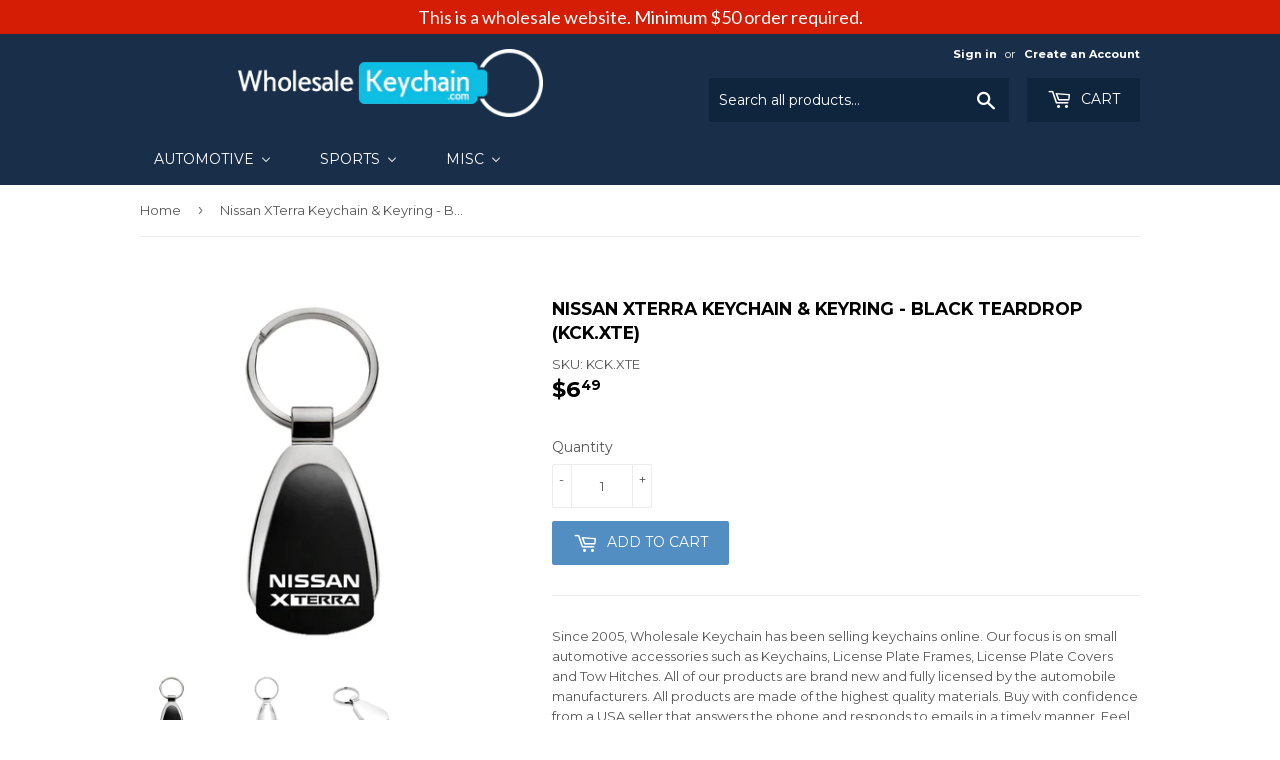

--- FILE ---
content_type: text/html; charset=utf-8
request_url: https://wholesalekeychain.com/products/nissan-xterra-keychain-keyring-black-teardrop
body_size: 18408
content:
<!doctype html>
<!--[if lt IE 7]><html class="no-js lt-ie9 lt-ie8 lt-ie7" lang="en"> <![endif]-->
<!--[if IE 7]><html class="no-js lt-ie9 lt-ie8" lang="en"> <![endif]-->
<!--[if IE 8]><html class="no-js lt-ie9" lang="en"> <![endif]-->
<!--[if IE 9 ]><html class="ie9 no-js"> <![endif]-->
<!--[if (gt IE 9)|!(IE)]><!--> <html class="no-touch no-js"> <!--<![endif]-->
<head>
  <meta name="google-site-verification" content="Y-0zH6MgMB5eN-UttxWkPVDAjQZc2-1o4A8jsNxPsuU" />
  <script>(function(H){H.className=H.className.replace(/\bno-js\b/,'js')})(document.documentElement)</script>
  <!-- Basic page needs ================================================== -->
  <meta charset="utf-8">
  <meta http-equiv="X-UA-Compatible" content="IE=edge,chrome=1">

  

  <!-- Title and description ================================================== -->
  <title>
  Nissan XTerra Keychain &amp; Keyring - Black Teardrop (KCK.XTE) &ndash; WholesaleKeychain.com
  </title>


  
    <meta name="description" content="Nissan XTerra Keychain &amp; Keyring - Black Teardrop. Shiny chrome teardrop keychain with a contrasting black face in a matte finish.">
  

  <!-- Product meta ================================================== -->
  <!-- /snippets/social-meta-tags.liquid -->




<meta property="og:site_name" content="WholesaleKeychain.com">
<meta property="og:url" content="https://wholesalekeychain.com/products/nissan-xterra-keychain-keyring-black-teardrop">
<meta property="og:title" content="Nissan XTerra Keychain & Keyring - Black Teardrop (KCK.XTE)">
<meta property="og:type" content="product">
<meta property="og:description" content="Nissan XTerra Keychain &amp; Keyring - Black Teardrop. Shiny chrome teardrop keychain with a contrasting black face in a matte finish.">

  <meta property="og:price:amount" content="6.49">
  <meta property="og:price:currency" content="USD">

<meta property="og:image" content="http://wholesalekeychain.com/cdn/shop/products/b05758b5-4288-41af-8c14-8a144a9704b3_1200x1200.jpg?v=1574304669"><meta property="og:image" content="http://wholesalekeychain.com/cdn/shop/products/dd480bbc-956d-4ad8-839f-2abb27d4c9be_1200x1200.jpg?v=1574304669"><meta property="og:image" content="http://wholesalekeychain.com/cdn/shop/products/55360965-7c3e-4d39-8daf-e9e4d26907f9_1200x1200.jpg?v=1574304669">
<meta property="og:image:secure_url" content="https://wholesalekeychain.com/cdn/shop/products/b05758b5-4288-41af-8c14-8a144a9704b3_1200x1200.jpg?v=1574304669"><meta property="og:image:secure_url" content="https://wholesalekeychain.com/cdn/shop/products/dd480bbc-956d-4ad8-839f-2abb27d4c9be_1200x1200.jpg?v=1574304669"><meta property="og:image:secure_url" content="https://wholesalekeychain.com/cdn/shop/products/55360965-7c3e-4d39-8daf-e9e4d26907f9_1200x1200.jpg?v=1574304669">


  <meta name="twitter:site" content="@wskeychain">

<meta name="twitter:card" content="summary_large_image">
<meta name="twitter:title" content="Nissan XTerra Keychain & Keyring - Black Teardrop (KCK.XTE)">
<meta name="twitter:description" content="Nissan XTerra Keychain &amp; Keyring - Black Teardrop. Shiny chrome teardrop keychain with a contrasting black face in a matte finish.">


  <!-- Helpers ================================================== -->
  <link rel="canonical" href="https://wholesalekeychain.com/products/nissan-xterra-keychain-keyring-black-teardrop">
  <meta name="viewport" content="width=device-width,initial-scale=1">

  <!-- CSS ================================================== -->
  <link href="//wholesalekeychain.com/cdn/shop/t/3/assets/theme.scss.css?v=66970668207815166171701338689" rel="stylesheet" type="text/css" media="all" />
  
  
  
  <link href="//fonts.googleapis.com/css?family=Montserrat:400,700" rel="stylesheet" type="text/css" media="all" />


  


  



  <!-- Header hook for plugins ================================================== -->
  
  
  <script>window.performance && window.performance.mark && window.performance.mark('shopify.content_for_header.start');</script><meta id="shopify-digital-wallet" name="shopify-digital-wallet" content="/1621753903/digital_wallets/dialog">
<meta name="shopify-checkout-api-token" content="0404659a248a261d642f17188a0addf0">
<meta id="in-context-paypal-metadata" data-shop-id="1621753903" data-venmo-supported="false" data-environment="production" data-locale="en_US" data-paypal-v4="true" data-currency="USD">
<link rel="alternate" type="application/json+oembed" href="https://wholesalekeychain.com/products/nissan-xterra-keychain-keyring-black-teardrop.oembed">
<script async="async" src="/checkouts/internal/preloads.js?locale=en-US"></script>
<link rel="preconnect" href="https://shop.app" crossorigin="anonymous">
<script async="async" src="https://shop.app/checkouts/internal/preloads.js?locale=en-US&shop_id=1621753903" crossorigin="anonymous"></script>
<script id="apple-pay-shop-capabilities" type="application/json">{"shopId":1621753903,"countryCode":"US","currencyCode":"USD","merchantCapabilities":["supports3DS"],"merchantId":"gid:\/\/shopify\/Shop\/1621753903","merchantName":"WholesaleKeychain.com","requiredBillingContactFields":["postalAddress","email"],"requiredShippingContactFields":["postalAddress","email"],"shippingType":"shipping","supportedNetworks":["visa","masterCard","amex","discover","elo","jcb"],"total":{"type":"pending","label":"WholesaleKeychain.com","amount":"1.00"},"shopifyPaymentsEnabled":true,"supportsSubscriptions":true}</script>
<script id="shopify-features" type="application/json">{"accessToken":"0404659a248a261d642f17188a0addf0","betas":["rich-media-storefront-analytics"],"domain":"wholesalekeychain.com","predictiveSearch":true,"shopId":1621753903,"locale":"en"}</script>
<script>var Shopify = Shopify || {};
Shopify.shop = "wsk-products.myshopify.com";
Shopify.locale = "en";
Shopify.currency = {"active":"USD","rate":"1.0"};
Shopify.country = "US";
Shopify.theme = {"name":"Supply","id":15388835887,"schema_name":"Supply","schema_version":"3.2.1","theme_store_id":679,"role":"main"};
Shopify.theme.handle = "null";
Shopify.theme.style = {"id":null,"handle":null};
Shopify.cdnHost = "wholesalekeychain.com/cdn";
Shopify.routes = Shopify.routes || {};
Shopify.routes.root = "/";</script>
<script type="module">!function(o){(o.Shopify=o.Shopify||{}).modules=!0}(window);</script>
<script>!function(o){function n(){var o=[];function n(){o.push(Array.prototype.slice.apply(arguments))}return n.q=o,n}var t=o.Shopify=o.Shopify||{};t.loadFeatures=n(),t.autoloadFeatures=n()}(window);</script>
<script>
  window.ShopifyPay = window.ShopifyPay || {};
  window.ShopifyPay.apiHost = "shop.app\/pay";
  window.ShopifyPay.redirectState = null;
</script>
<script id="shop-js-analytics" type="application/json">{"pageType":"product"}</script>
<script defer="defer" async type="module" src="//wholesalekeychain.com/cdn/shopifycloud/shop-js/modules/v2/client.init-shop-cart-sync_C5BV16lS.en.esm.js"></script>
<script defer="defer" async type="module" src="//wholesalekeychain.com/cdn/shopifycloud/shop-js/modules/v2/chunk.common_CygWptCX.esm.js"></script>
<script type="module">
  await import("//wholesalekeychain.com/cdn/shopifycloud/shop-js/modules/v2/client.init-shop-cart-sync_C5BV16lS.en.esm.js");
await import("//wholesalekeychain.com/cdn/shopifycloud/shop-js/modules/v2/chunk.common_CygWptCX.esm.js");

  window.Shopify.SignInWithShop?.initShopCartSync?.({"fedCMEnabled":true,"windoidEnabled":true});

</script>
<script>
  window.Shopify = window.Shopify || {};
  if (!window.Shopify.featureAssets) window.Shopify.featureAssets = {};
  window.Shopify.featureAssets['shop-js'] = {"shop-cart-sync":["modules/v2/client.shop-cart-sync_ZFArdW7E.en.esm.js","modules/v2/chunk.common_CygWptCX.esm.js"],"init-fed-cm":["modules/v2/client.init-fed-cm_CmiC4vf6.en.esm.js","modules/v2/chunk.common_CygWptCX.esm.js"],"shop-button":["modules/v2/client.shop-button_tlx5R9nI.en.esm.js","modules/v2/chunk.common_CygWptCX.esm.js"],"shop-cash-offers":["modules/v2/client.shop-cash-offers_DOA2yAJr.en.esm.js","modules/v2/chunk.common_CygWptCX.esm.js","modules/v2/chunk.modal_D71HUcav.esm.js"],"init-windoid":["modules/v2/client.init-windoid_sURxWdc1.en.esm.js","modules/v2/chunk.common_CygWptCX.esm.js"],"shop-toast-manager":["modules/v2/client.shop-toast-manager_ClPi3nE9.en.esm.js","modules/v2/chunk.common_CygWptCX.esm.js"],"init-shop-email-lookup-coordinator":["modules/v2/client.init-shop-email-lookup-coordinator_B8hsDcYM.en.esm.js","modules/v2/chunk.common_CygWptCX.esm.js"],"init-shop-cart-sync":["modules/v2/client.init-shop-cart-sync_C5BV16lS.en.esm.js","modules/v2/chunk.common_CygWptCX.esm.js"],"avatar":["modules/v2/client.avatar_BTnouDA3.en.esm.js"],"pay-button":["modules/v2/client.pay-button_FdsNuTd3.en.esm.js","modules/v2/chunk.common_CygWptCX.esm.js"],"init-customer-accounts":["modules/v2/client.init-customer-accounts_DxDtT_ad.en.esm.js","modules/v2/client.shop-login-button_C5VAVYt1.en.esm.js","modules/v2/chunk.common_CygWptCX.esm.js","modules/v2/chunk.modal_D71HUcav.esm.js"],"init-shop-for-new-customer-accounts":["modules/v2/client.init-shop-for-new-customer-accounts_ChsxoAhi.en.esm.js","modules/v2/client.shop-login-button_C5VAVYt1.en.esm.js","modules/v2/chunk.common_CygWptCX.esm.js","modules/v2/chunk.modal_D71HUcav.esm.js"],"shop-login-button":["modules/v2/client.shop-login-button_C5VAVYt1.en.esm.js","modules/v2/chunk.common_CygWptCX.esm.js","modules/v2/chunk.modal_D71HUcav.esm.js"],"init-customer-accounts-sign-up":["modules/v2/client.init-customer-accounts-sign-up_CPSyQ0Tj.en.esm.js","modules/v2/client.shop-login-button_C5VAVYt1.en.esm.js","modules/v2/chunk.common_CygWptCX.esm.js","modules/v2/chunk.modal_D71HUcav.esm.js"],"shop-follow-button":["modules/v2/client.shop-follow-button_Cva4Ekp9.en.esm.js","modules/v2/chunk.common_CygWptCX.esm.js","modules/v2/chunk.modal_D71HUcav.esm.js"],"checkout-modal":["modules/v2/client.checkout-modal_BPM8l0SH.en.esm.js","modules/v2/chunk.common_CygWptCX.esm.js","modules/v2/chunk.modal_D71HUcav.esm.js"],"lead-capture":["modules/v2/client.lead-capture_Bi8yE_yS.en.esm.js","modules/v2/chunk.common_CygWptCX.esm.js","modules/v2/chunk.modal_D71HUcav.esm.js"],"shop-login":["modules/v2/client.shop-login_D6lNrXab.en.esm.js","modules/v2/chunk.common_CygWptCX.esm.js","modules/v2/chunk.modal_D71HUcav.esm.js"],"payment-terms":["modules/v2/client.payment-terms_CZxnsJam.en.esm.js","modules/v2/chunk.common_CygWptCX.esm.js","modules/v2/chunk.modal_D71HUcav.esm.js"]};
</script>
<script>(function() {
  var isLoaded = false;
  function asyncLoad() {
    if (isLoaded) return;
    isLoaded = true;
    var urls = ["https:\/\/shopifycdn.aaawebstore.com\/announcement\/topbar-script_v4.js?shop=wsk-products.myshopify.com","https:\/\/formbuilder.hulkapps.com\/skeletopapp.js?shop=wsk-products.myshopify.com","https:\/\/cdn.doofinder.com\/shopify\/doofinder-installed.js?shop=wsk-products.myshopify.com","https:\/\/search-us3.omegacommerce.com\/instant\/initjs?ID=26a4c38a-6698-4cab-adc1-1dce8fb9b0de\u0026shop=wsk-products.myshopify.com"];
    for (var i = 0; i < urls.length; i++) {
      var s = document.createElement('script');
      s.type = 'text/javascript';
      s.async = true;
      s.src = urls[i];
      var x = document.getElementsByTagName('script')[0];
      x.parentNode.insertBefore(s, x);
    }
  };
  if(window.attachEvent) {
    window.attachEvent('onload', asyncLoad);
  } else {
    window.addEventListener('load', asyncLoad, false);
  }
})();</script>
<script id="__st">var __st={"a":1621753903,"offset":-28800,"reqid":"df5d4174-970d-4a48-aac9-e15e005d4b21-1768808021","pageurl":"wholesalekeychain.com\/products\/nissan-xterra-keychain-keyring-black-teardrop","u":"f68bcb5d6e65","p":"product","rtyp":"product","rid":1004747030575};</script>
<script>window.ShopifyPaypalV4VisibilityTracking = true;</script>
<script id="captcha-bootstrap">!function(){'use strict';const t='contact',e='account',n='new_comment',o=[[t,t],['blogs',n],['comments',n],[t,'customer']],c=[[e,'customer_login'],[e,'guest_login'],[e,'recover_customer_password'],[e,'create_customer']],r=t=>t.map((([t,e])=>`form[action*='/${t}']:not([data-nocaptcha='true']) input[name='form_type'][value='${e}']`)).join(','),a=t=>()=>t?[...document.querySelectorAll(t)].map((t=>t.form)):[];function s(){const t=[...o],e=r(t);return a(e)}const i='password',u='form_key',d=['recaptcha-v3-token','g-recaptcha-response','h-captcha-response',i],f=()=>{try{return window.sessionStorage}catch{return}},m='__shopify_v',_=t=>t.elements[u];function p(t,e,n=!1){try{const o=window.sessionStorage,c=JSON.parse(o.getItem(e)),{data:r}=function(t){const{data:e,action:n}=t;return t[m]||n?{data:e,action:n}:{data:t,action:n}}(c);for(const[e,n]of Object.entries(r))t.elements[e]&&(t.elements[e].value=n);n&&o.removeItem(e)}catch(o){console.error('form repopulation failed',{error:o})}}const l='form_type',E='cptcha';function T(t){t.dataset[E]=!0}const w=window,h=w.document,L='Shopify',v='ce_forms',y='captcha';let A=!1;((t,e)=>{const n=(g='f06e6c50-85a8-45c8-87d0-21a2b65856fe',I='https://cdn.shopify.com/shopifycloud/storefront-forms-hcaptcha/ce_storefront_forms_captcha_hcaptcha.v1.5.2.iife.js',D={infoText:'Protected by hCaptcha',privacyText:'Privacy',termsText:'Terms'},(t,e,n)=>{const o=w[L][v],c=o.bindForm;if(c)return c(t,g,e,D).then(n);var r;o.q.push([[t,g,e,D],n]),r=I,A||(h.body.append(Object.assign(h.createElement('script'),{id:'captcha-provider',async:!0,src:r})),A=!0)});var g,I,D;w[L]=w[L]||{},w[L][v]=w[L][v]||{},w[L][v].q=[],w[L][y]=w[L][y]||{},w[L][y].protect=function(t,e){n(t,void 0,e),T(t)},Object.freeze(w[L][y]),function(t,e,n,w,h,L){const[v,y,A,g]=function(t,e,n){const i=e?o:[],u=t?c:[],d=[...i,...u],f=r(d),m=r(i),_=r(d.filter((([t,e])=>n.includes(e))));return[a(f),a(m),a(_),s()]}(w,h,L),I=t=>{const e=t.target;return e instanceof HTMLFormElement?e:e&&e.form},D=t=>v().includes(t);t.addEventListener('submit',(t=>{const e=I(t);if(!e)return;const n=D(e)&&!e.dataset.hcaptchaBound&&!e.dataset.recaptchaBound,o=_(e),c=g().includes(e)&&(!o||!o.value);(n||c)&&t.preventDefault(),c&&!n&&(function(t){try{if(!f())return;!function(t){const e=f();if(!e)return;const n=_(t);if(!n)return;const o=n.value;o&&e.removeItem(o)}(t);const e=Array.from(Array(32),(()=>Math.random().toString(36)[2])).join('');!function(t,e){_(t)||t.append(Object.assign(document.createElement('input'),{type:'hidden',name:u})),t.elements[u].value=e}(t,e),function(t,e){const n=f();if(!n)return;const o=[...t.querySelectorAll(`input[type='${i}']`)].map((({name:t})=>t)),c=[...d,...o],r={};for(const[a,s]of new FormData(t).entries())c.includes(a)||(r[a]=s);n.setItem(e,JSON.stringify({[m]:1,action:t.action,data:r}))}(t,e)}catch(e){console.error('failed to persist form',e)}}(e),e.submit())}));const S=(t,e)=>{t&&!t.dataset[E]&&(n(t,e.some((e=>e===t))),T(t))};for(const o of['focusin','change'])t.addEventListener(o,(t=>{const e=I(t);D(e)&&S(e,y())}));const B=e.get('form_key'),M=e.get(l),P=B&&M;t.addEventListener('DOMContentLoaded',(()=>{const t=y();if(P)for(const e of t)e.elements[l].value===M&&p(e,B);[...new Set([...A(),...v().filter((t=>'true'===t.dataset.shopifyCaptcha))])].forEach((e=>S(e,t)))}))}(h,new URLSearchParams(w.location.search),n,t,e,['guest_login'])})(!0,!0)}();</script>
<script integrity="sha256-4kQ18oKyAcykRKYeNunJcIwy7WH5gtpwJnB7kiuLZ1E=" data-source-attribution="shopify.loadfeatures" defer="defer" src="//wholesalekeychain.com/cdn/shopifycloud/storefront/assets/storefront/load_feature-a0a9edcb.js" crossorigin="anonymous"></script>
<script crossorigin="anonymous" defer="defer" src="//wholesalekeychain.com/cdn/shopifycloud/storefront/assets/shopify_pay/storefront-65b4c6d7.js?v=20250812"></script>
<script data-source-attribution="shopify.dynamic_checkout.dynamic.init">var Shopify=Shopify||{};Shopify.PaymentButton=Shopify.PaymentButton||{isStorefrontPortableWallets:!0,init:function(){window.Shopify.PaymentButton.init=function(){};var t=document.createElement("script");t.src="https://wholesalekeychain.com/cdn/shopifycloud/portable-wallets/latest/portable-wallets.en.js",t.type="module",document.head.appendChild(t)}};
</script>
<script data-source-attribution="shopify.dynamic_checkout.buyer_consent">
  function portableWalletsHideBuyerConsent(e){var t=document.getElementById("shopify-buyer-consent"),n=document.getElementById("shopify-subscription-policy-button");t&&n&&(t.classList.add("hidden"),t.setAttribute("aria-hidden","true"),n.removeEventListener("click",e))}function portableWalletsShowBuyerConsent(e){var t=document.getElementById("shopify-buyer-consent"),n=document.getElementById("shopify-subscription-policy-button");t&&n&&(t.classList.remove("hidden"),t.removeAttribute("aria-hidden"),n.addEventListener("click",e))}window.Shopify?.PaymentButton&&(window.Shopify.PaymentButton.hideBuyerConsent=portableWalletsHideBuyerConsent,window.Shopify.PaymentButton.showBuyerConsent=portableWalletsShowBuyerConsent);
</script>
<script data-source-attribution="shopify.dynamic_checkout.cart.bootstrap">document.addEventListener("DOMContentLoaded",(function(){function t(){return document.querySelector("shopify-accelerated-checkout-cart, shopify-accelerated-checkout")}if(t())Shopify.PaymentButton.init();else{new MutationObserver((function(e,n){t()&&(Shopify.PaymentButton.init(),n.disconnect())})).observe(document.body,{childList:!0,subtree:!0})}}));
</script>
<link id="shopify-accelerated-checkout-styles" rel="stylesheet" media="screen" href="https://wholesalekeychain.com/cdn/shopifycloud/portable-wallets/latest/accelerated-checkout-backwards-compat.css" crossorigin="anonymous">
<style id="shopify-accelerated-checkout-cart">
        #shopify-buyer-consent {
  margin-top: 1em;
  display: inline-block;
  width: 100%;
}

#shopify-buyer-consent.hidden {
  display: none;
}

#shopify-subscription-policy-button {
  background: none;
  border: none;
  padding: 0;
  text-decoration: underline;
  font-size: inherit;
  cursor: pointer;
}

#shopify-subscription-policy-button::before {
  box-shadow: none;
}

      </style>

<script>window.performance && window.performance.mark && window.performance.mark('shopify.content_for_header.end');</script>

  

<!--[if lt IE 9]>
<script src="//cdnjs.cloudflare.com/ajax/libs/html5shiv/3.7.2/html5shiv.min.js" type="text/javascript"></script>
<![endif]-->
<!--[if (lte IE 9) ]><script src="//wholesalekeychain.com/cdn/shop/t/3/assets/match-media.min.js?v=55" type="text/javascript"></script><![endif]-->


  
  

  <script src="//wholesalekeychain.com/cdn/shop/t/3/assets/jquery-2.2.3.min.js?v=58211863146907186831524043869" type="text/javascript"></script>

  <!--[if (gt IE 9)|!(IE)]><!--><script src="//wholesalekeychain.com/cdn/shop/t/3/assets/lazysizes.min.js?v=8147953233334221341524043869" async="async"></script><!--<![endif]-->
  <!--[if lte IE 9]><script src="//wholesalekeychain.com/cdn/shop/t/3/assets/lazysizes.min.js?v=8147953233334221341524043869"></script><![endif]-->

  <!--[if (gt IE 9)|!(IE)]><!--><script src="//wholesalekeychain.com/cdn/shop/t/3/assets/vendor.js?v=23204533626406551281524043870" defer="defer"></script><!--<![endif]-->
  <!--[if lte IE 9]><script src="//wholesalekeychain.com/cdn/shop/t/3/assets/vendor.js?v=23204533626406551281524043870"></script><![endif]-->

  <!--[if (gt IE 9)|!(IE)]><!--><script src="//wholesalekeychain.com/cdn/shop/t/3/assets/theme.js?v=110790385427540549371543410242" defer="defer"></script><!--<![endif]-->
  <!--[if lte IE 9]><script src="//wholesalekeychain.com/cdn/shop/t/3/assets/theme.js?v=110790385427540549371543410242"></script><![endif]-->


<script src="//staticxx.s3.amazonaws.com/aio_stats_lib_v1.min.js?v=1.0"></script><script> var aaaAnnConfig = {"isWebpushPermission":"1","aaaAnnBarSetting":{"maxDate":"2019-07-12 09:13:54"},"aaaAnnWebpushMainModuleSetting":{"welcome":0,"abandonedCart":0,"priceDrop":0,"backInStock":0},"aaaAnnWebpushSetting":{"abandonedCart":0,"priceDrop":0,"backInStock":0}}</script>    


  <select style="display:none!important;" name="aaa-ann-variantid">
    
    <option id="aaa-ann-variant-id-9645907804207"   value="1" > Default Title
     </option>
    
  </select>

 <!--DOOFINDER-SHOPIFY-->
        
        <script>
  const dfLayerOptions = {
    installationId: 'd651c4c6-7d77-44d3-aa57-d25103f4dd63',
    zone: 'us1'
  };

  (function (l, a, y, e, r, s) {
    r = l.createElement(a); r.onload = e; r.async = 1; r.src = y;
    s = l.getElementsByTagName(a)[0]; s.parentNode.insertBefore(r, s);
  })(document, 'script', 'https://cdn.doofinder.com/livelayer/1/js/loader.min.js', function () {
    doofinderLoader.load(dfLayerOptions);
  });
</script>

        
        <!--/DOOFINDER-SHOPIFY--><!-- BEGIN app block: shopify://apps/buddha-mega-menu-navigation/blocks/megamenu/dbb4ce56-bf86-4830-9b3d-16efbef51c6f -->
<script>
        var productImageAndPrice = [],
            collectionImages = [],
            articleImages = [],
            mmLivIcons = false,
            mmFlipClock = false,
            mmFixesUseJquery = false,
            mmNumMMI = 3,
            mmSchemaTranslation = {},
            mmMenuStrings =  [] ,
            mmShopLocale = "en",
            mmShopLocaleCollectionsRoute = "/collections",
            mmSchemaDesignJSON = [{"action":"menu-select","value":"main-menu"},{"action":"design","setting":"font_size","value":"17px"},{"action":"design","setting":"font_family","value":"Default"},{"action":"design","setting":"tree_sub_direction","value":"set_tree_auto"},{"action":"design","setting":"button_background_hover_color","value":"#0d8781"},{"action":"design","setting":"link_hover_color","value":"#0da19a"},{"action":"design","setting":"button_background_color","value":"#0da19a"},{"action":"design","setting":"link_color","value":"#4e4e4e"},{"action":"design","setting":"background_hover_color","value":"#f9f9f9"},{"action":"design","setting":"background_color","value":"#ffffff"},{"action":"design","setting":"button_text_hover_color","value":"#ffffff"},{"action":"design","setting":"button_text_color","value":"#ffffff"},{"action":"design","setting":"text_color","value":"#222222"},{"action":"design","setting":"vertical_text_color","value":"#4e4e4e"},{"action":"design","setting":"vertical_link_color","value":"#4e4e4e"},{"action":"design","setting":"vertical_link_hover_color","value":"#0da19a"},{"action":"design","setting":"vertical_font_size","value":"13px"}],
            mmDomChangeSkipUl = ",.flex-direction-nav",
            buddhaMegaMenuShop = "wsk-products.myshopify.com",
            mmWireframeCompression = "0",
            mmExtensionAssetUrl = "https://cdn.shopify.com/extensions/019abe06-4a3f-7763-88da-170e1b54169b/mega-menu-151/assets/";var bestSellersHTML = '';var newestProductsHTML = '';/* get link lists api */
        var linkLists={"main-menu" : {"title":"Main menu", "items":["/","/collections/all",]},"footer" : {"title":"Footer menu", "items":["/pages/contact-us","/pages/privacy-policy","/pages/shipping-return-policy","/pages/faq","/pages/about",]},"customer-account-main-menu" : {"title":"Customer account main menu", "items":["/","https://shopify.com/1621753903/account/orders?locale=en&amp;region_country=US",]},};/*ENDPARSE*/

        

        /* set product prices *//* get the collection images *//* get the article images *//* customer fixes */
        var mmThemeFixesBeforeInit = function(){ mmHorizontalMenus = "#SiteNav"; mmVerticalMenus = "#MobileNav"; var timberInit = function(){ if(typeof timber != "undefined"){ timber.responsiveNav = function() {}; timber.alignMenu = function() {}; } }; var timberInit2 = function(){ setTimeout(timberInit, 400); }; window.addEventListener("resize", timberInit); document.addEventListener("DOMContentLoaded", timberInit); document.addEventListener("DOMContentLoaded", timberInit2); timberInit(); /** add to cart popup icon notify counter increase */ window.mmAddToCartPopupCallback = function(){ var cartIcon = document.querySelector(".cart-badge--desktop"); if (cartIcon) { cartIcon.innerHTML = parseInt(cartIcon.innerHTML) + 1; if (cartIcon.classList.contains("hidden-count")) { cartIcon.classList.remove("hidden-count"); } } cartIcon = document.querySelector("#mobileNavBar .cart-count"); if (cartIcon) { cartIcon.innerHTML = parseInt(cartIcon.innerHTML) + 1; if (cartIcon.classList.contains("hidden-count")) { cartIcon.classList.remove("hidden-count"); } } } }; var mmThemeFixesBefore = function(){ if(typeof timber != "undefined"){ timber.alignMenu = function () {}; } }; var mmThemeFixesAfter = function(){ verticalMenuMaxWidth = 768; /* user request 45984 */ mmAddStyle(" ul > li.buddha-menu-item { z-index: 10000 !important; } ul > li.buddha-menu-item:hover { z-index: 10001 !important; } ul > li.buddha-menu-item.mega-hover { z-index: 10001 !important; } #MobileNav .buddha-menu-item {display: block !important; } ", "themeScript"); }; 
        

        var mmWireframe = {"html" : "<li class=\"buddha-menu-item\"  ><a data-href=\"/collections/automotive\" href=\"/collections/automotive\" aria-label=\"Automotive\" data-no-instant=\"\" onclick=\"mmGoToPage(this, event); return false;\"  ><i class=\"mm-icon static fa fa-car\" aria-hidden=\"true\"></i><span class=\"mm-title\">Automotive</span><i class=\"mm-arrow mm-angle-down\" aria-hidden=\"true\"></i><span class=\"toggle-menu-btn\" style=\"display:none;\" title=\"Toggle menu\" onclick=\"return toggleSubmenu(this)\"><span class=\"mm-arrow-icon\"><span class=\"bar-one\"></span><span class=\"bar-two\"></span></span></span></a><ul class=\"mm-submenu tree  small mm-last-level\"><li data-href=\"/collections/acura-keychains\" href=\"/collections/acura-keychains\" aria-label=\"Acura\" data-no-instant=\"\" onclick=\"mmGoToPage(this, event); return false;\"  ><a data-href=\"/collections/acura-keychains\" href=\"/collections/acura-keychains\" aria-label=\"Acura\" data-no-instant=\"\" onclick=\"mmGoToPage(this, event); return false;\"  ><span class=\"mm-title\">Acura</span></a></li><li data-href=\"/collections/bmw-keychains\" href=\"/collections/bmw-keychains\" aria-label=\"BMW\" data-no-instant=\"\" onclick=\"mmGoToPage(this, event); return false;\"  ><a data-href=\"/collections/bmw-keychains\" href=\"/collections/bmw-keychains\" aria-label=\"BMW\" data-no-instant=\"\" onclick=\"mmGoToPage(this, event); return false;\"  ><span class=\"mm-title\">BMW</span></a></li><li data-href=\"/collections/buick-keychains\" href=\"/collections/buick-keychains\" aria-label=\"Buick\" data-no-instant=\"\" onclick=\"mmGoToPage(this, event); return false;\"  ><a data-href=\"/collections/buick-keychains\" href=\"/collections/buick-keychains\" aria-label=\"Buick\" data-no-instant=\"\" onclick=\"mmGoToPage(this, event); return false;\"  ><span class=\"mm-title\">Buick</span></a></li><li data-href=\"/collections/cadillac-keychains\" href=\"/collections/cadillac-keychains\" aria-label=\"Cadillac\" data-no-instant=\"\" onclick=\"mmGoToPage(this, event); return false;\"  ><a data-href=\"/collections/cadillac-keychains\" href=\"/collections/cadillac-keychains\" aria-label=\"Cadillac\" data-no-instant=\"\" onclick=\"mmGoToPage(this, event); return false;\"  ><span class=\"mm-title\">Cadillac</span></a></li><li data-href=\"/collections/chevrolet-keychains\" href=\"/collections/chevrolet-keychains\" aria-label=\"Chevrolet\" data-no-instant=\"\" onclick=\"mmGoToPage(this, event); return false;\"  ><a data-href=\"/collections/chevrolet-keychains\" href=\"/collections/chevrolet-keychains\" aria-label=\"Chevrolet\" data-no-instant=\"\" onclick=\"mmGoToPage(this, event); return false;\"  ><span class=\"mm-title\">Chevrolet</span></a></li><li data-href=\"/collections/chrysler-keychains\" href=\"/collections/chrysler-keychains\" aria-label=\"Chrysler\" data-no-instant=\"\" onclick=\"mmGoToPage(this, event); return false;\"  ><a data-href=\"/collections/chrysler-keychains\" href=\"/collections/chrysler-keychains\" aria-label=\"Chrysler\" data-no-instant=\"\" onclick=\"mmGoToPage(this, event); return false;\"  ><span class=\"mm-title\">Chrysler</span></a></li><li data-href=\"/collections/dodge-keychains\" href=\"/collections/dodge-keychains\" aria-label=\"Dodge\" data-no-instant=\"\" onclick=\"mmGoToPage(this, event); return false;\"  ><a data-href=\"/collections/dodge-keychains\" href=\"/collections/dodge-keychains\" aria-label=\"Dodge\" data-no-instant=\"\" onclick=\"mmGoToPage(this, event); return false;\"  ><span class=\"mm-title\">Dodge</span></a></li><li data-href=\"/collections/ford-keychains\" href=\"/collections/ford-keychains\" aria-label=\"Ford\" data-no-instant=\"\" onclick=\"mmGoToPage(this, event); return false;\"  ><a data-href=\"/collections/ford-keychains\" href=\"/collections/ford-keychains\" aria-label=\"Ford\" data-no-instant=\"\" onclick=\"mmGoToPage(this, event); return false;\"  ><span class=\"mm-title\">Ford</span></a></li><li data-href=\"/collections/gmc-keychains\" href=\"/collections/gmc-keychains\" aria-label=\"GMC\" data-no-instant=\"\" onclick=\"mmGoToPage(this, event); return false;\"  ><a data-href=\"/collections/gmc-keychains\" href=\"/collections/gmc-keychains\" aria-label=\"GMC\" data-no-instant=\"\" onclick=\"mmGoToPage(this, event); return false;\"  ><span class=\"mm-title\">GMC</span></a></li><li data-href=\"/collections/harley-davidson-keychains\" href=\"/collections/harley-davidson-keychains\" aria-label=\"Harley-Davidson\" data-no-instant=\"\" onclick=\"mmGoToPage(this, event); return false;\"  ><a data-href=\"/collections/harley-davidson-keychains\" href=\"/collections/harley-davidson-keychains\" aria-label=\"Harley-Davidson\" data-no-instant=\"\" onclick=\"mmGoToPage(this, event); return false;\"  ><span class=\"mm-title\">Harley-Davidson</span></a></li><li data-href=\"/collections/honda-keychains\" href=\"/collections/honda-keychains\" aria-label=\"Honda\" data-no-instant=\"\" onclick=\"mmGoToPage(this, event); return false;\"  ><a data-href=\"/collections/honda-keychains\" href=\"/collections/honda-keychains\" aria-label=\"Honda\" data-no-instant=\"\" onclick=\"mmGoToPage(this, event); return false;\"  ><span class=\"mm-title\">Honda</span></a></li><li data-href=\"/collections/hummer-keychains\" href=\"/collections/hummer-keychains\" aria-label=\"Hummer\" data-no-instant=\"\" onclick=\"mmGoToPage(this, event); return false;\"  ><a data-href=\"/collections/hummer-keychains\" href=\"/collections/hummer-keychains\" aria-label=\"Hummer\" data-no-instant=\"\" onclick=\"mmGoToPage(this, event); return false;\"  ><span class=\"mm-title\">Hummer</span></a></li><li data-href=\"/collections/isuzu-keychains\" href=\"/collections/isuzu-keychains\" aria-label=\"Isuzu\" data-no-instant=\"\" onclick=\"mmGoToPage(this, event); return false;\"  ><a data-href=\"/collections/isuzu-keychains\" href=\"/collections/isuzu-keychains\" aria-label=\"Isuzu\" data-no-instant=\"\" onclick=\"mmGoToPage(this, event); return false;\"  ><span class=\"mm-title\">Isuzu</span></a></li><li data-href=\"/collections/jaguar-keychains\" href=\"/collections/jaguar-keychains\" aria-label=\"Jaguar\" data-no-instant=\"\" onclick=\"mmGoToPage(this, event); return false;\"  ><a data-href=\"/collections/jaguar-keychains\" href=\"/collections/jaguar-keychains\" aria-label=\"Jaguar\" data-no-instant=\"\" onclick=\"mmGoToPage(this, event); return false;\"  ><span class=\"mm-title\">Jaguar</span></a></li><li data-href=\"/collections/jeep-keychains\" href=\"/collections/jeep-keychains\" aria-label=\"Jeep\" data-no-instant=\"\" onclick=\"mmGoToPage(this, event); return false;\"  ><a data-href=\"/collections/jeep-keychains\" href=\"/collections/jeep-keychains\" aria-label=\"Jeep\" data-no-instant=\"\" onclick=\"mmGoToPage(this, event); return false;\"  ><span class=\"mm-title\">Jeep</span></a></li><li data-href=\"/collections/kia-keychains\" href=\"/collections/kia-keychains\" aria-label=\"Kia\" data-no-instant=\"\" onclick=\"mmGoToPage(this, event); return false;\"  ><a data-href=\"/collections/kia-keychains\" href=\"/collections/kia-keychains\" aria-label=\"Kia\" data-no-instant=\"\" onclick=\"mmGoToPage(this, event); return false;\"  ><span class=\"mm-title\">Kia</span></a></li><li data-href=\"/collections/land-rover-keychains\" href=\"/collections/land-rover-keychains\" aria-label=\"Land Rover\" data-no-instant=\"\" onclick=\"mmGoToPage(this, event); return false;\"  ><a data-href=\"/collections/land-rover-keychains\" href=\"/collections/land-rover-keychains\" aria-label=\"Land Rover\" data-no-instant=\"\" onclick=\"mmGoToPage(this, event); return false;\"  ><span class=\"mm-title\">Land Rover</span></a></li><li data-href=\"/collections/lexus-keychains\" href=\"/collections/lexus-keychains\" aria-label=\"Lexus\" data-no-instant=\"\" onclick=\"mmGoToPage(this, event); return false;\"  ><a data-href=\"/collections/lexus-keychains\" href=\"/collections/lexus-keychains\" aria-label=\"Lexus\" data-no-instant=\"\" onclick=\"mmGoToPage(this, event); return false;\"  ><span class=\"mm-title\">Lexus</span></a></li><li data-href=\"/collections/lincoln-keychains\" href=\"/collections/lincoln-keychains\" aria-label=\"Lincoln\" data-no-instant=\"\" onclick=\"mmGoToPage(this, event); return false;\"  ><a data-href=\"/collections/lincoln-keychains\" href=\"/collections/lincoln-keychains\" aria-label=\"Lincoln\" data-no-instant=\"\" onclick=\"mmGoToPage(this, event); return false;\"  ><span class=\"mm-title\">Lincoln</span></a></li><li data-href=\"/collections/mazda-keychains\" href=\"/collections/mazda-keychains\" aria-label=\"Mazda\" data-no-instant=\"\" onclick=\"mmGoToPage(this, event); return false;\"  ><a data-href=\"/collections/mazda-keychains\" href=\"/collections/mazda-keychains\" aria-label=\"Mazda\" data-no-instant=\"\" onclick=\"mmGoToPage(this, event); return false;\"  ><span class=\"mm-title\">Mazda</span></a></li><li data-href=\"/collections/mercury-keychains\" href=\"/collections/mercury-keychains\" aria-label=\"Mercury\" data-no-instant=\"\" onclick=\"mmGoToPage(this, event); return false;\"  ><a data-href=\"/collections/mercury-keychains\" href=\"/collections/mercury-keychains\" aria-label=\"Mercury\" data-no-instant=\"\" onclick=\"mmGoToPage(this, event); return false;\"  ><span class=\"mm-title\">Mercury</span></a></li><li data-href=\"/collections/mitsubishi-keychains\" href=\"/collections/mitsubishi-keychains\" aria-label=\"Mitsubishi\" data-no-instant=\"\" onclick=\"mmGoToPage(this, event); return false;\"  ><a data-href=\"/collections/mitsubishi-keychains\" href=\"/collections/mitsubishi-keychains\" aria-label=\"Mitsubishi\" data-no-instant=\"\" onclick=\"mmGoToPage(this, event); return false;\"  ><span class=\"mm-title\">Mitsubishi</span></a></li><li data-href=\"/collections/mopar-keychains\" href=\"/collections/mopar-keychains\" aria-label=\"MOPAR\" data-no-instant=\"\" onclick=\"mmGoToPage(this, event); return false;\"  ><a data-href=\"/collections/mopar-keychains\" href=\"/collections/mopar-keychains\" aria-label=\"MOPAR\" data-no-instant=\"\" onclick=\"mmGoToPage(this, event); return false;\"  ><span class=\"mm-title\">MOPAR</span></a></li><li data-href=\"/collections/nissan-keychains\" href=\"/collections/nissan-keychains\" aria-label=\"Nissan\" data-no-instant=\"\" onclick=\"mmGoToPage(this, event); return false;\"  ><a data-href=\"/collections/nissan-keychains\" href=\"/collections/nissan-keychains\" aria-label=\"Nissan\" data-no-instant=\"\" onclick=\"mmGoToPage(this, event); return false;\"  ><span class=\"mm-title\">Nissan</span></a></li><li data-href=\"/collections/oldsmobile-keychains\" href=\"/collections/oldsmobile-keychains\" aria-label=\"Oldsmobile\" data-no-instant=\"\" onclick=\"mmGoToPage(this, event); return false;\"  ><a data-href=\"/collections/oldsmobile-keychains\" href=\"/collections/oldsmobile-keychains\" aria-label=\"Oldsmobile\" data-no-instant=\"\" onclick=\"mmGoToPage(this, event); return false;\"  ><span class=\"mm-title\">Oldsmobile</span></a></li><li data-href=\"/collections/plymouth-keychains\" href=\"/collections/plymouth-keychains\" aria-label=\"Plymouth\" data-no-instant=\"\" onclick=\"mmGoToPage(this, event); return false;\"  ><a data-href=\"/collections/plymouth-keychains\" href=\"/collections/plymouth-keychains\" aria-label=\"Plymouth\" data-no-instant=\"\" onclick=\"mmGoToPage(this, event); return false;\"  ><span class=\"mm-title\">Plymouth</span></a></li><li data-href=\"/collections/pontiac-keychains\" href=\"/collections/pontiac-keychains\" aria-label=\"Pontiac\" data-no-instant=\"\" onclick=\"mmGoToPage(this, event); return false;\"  ><a data-href=\"/collections/pontiac-keychains\" href=\"/collections/pontiac-keychains\" aria-label=\"Pontiac\" data-no-instant=\"\" onclick=\"mmGoToPage(this, event); return false;\"  ><span class=\"mm-title\">Pontiac</span></a></li><li data-href=\"/collections/scion-keychains\" href=\"/collections/scion-keychains\" aria-label=\"Scion\" data-no-instant=\"\" onclick=\"mmGoToPage(this, event); return false;\"  ><a data-href=\"/collections/scion-keychains\" href=\"/collections/scion-keychains\" aria-label=\"Scion\" data-no-instant=\"\" onclick=\"mmGoToPage(this, event); return false;\"  ><span class=\"mm-title\">Scion</span></a></li><li data-href=\"/collections/suzuki-keychains\" href=\"/collections/suzuki-keychains\" aria-label=\"Suzuki\" data-no-instant=\"\" onclick=\"mmGoToPage(this, event); return false;\"  ><a data-href=\"/collections/suzuki-keychains\" href=\"/collections/suzuki-keychains\" aria-label=\"Suzuki\" data-no-instant=\"\" onclick=\"mmGoToPage(this, event); return false;\"  ><span class=\"mm-title\">Suzuki</span></a></li><li data-href=\"/collections/tesla-keychains\" href=\"/collections/tesla-keychains\" aria-label=\"Tesla\" data-no-instant=\"\" onclick=\"mmGoToPage(this, event); return false;\"  ><a data-href=\"/collections/tesla-keychains\" href=\"/collections/tesla-keychains\" aria-label=\"Tesla\" data-no-instant=\"\" onclick=\"mmGoToPage(this, event); return false;\"  ><span class=\"mm-title\">Tesla</span></a></li><li data-href=\"/collections/toyota-keychains\" href=\"/collections/toyota-keychains\" aria-label=\"Toyota\" data-no-instant=\"\" onclick=\"mmGoToPage(this, event); return false;\"  ><a data-href=\"/collections/toyota-keychains\" href=\"/collections/toyota-keychains\" aria-label=\"Toyota\" data-no-instant=\"\" onclick=\"mmGoToPage(this, event); return false;\"  ><span class=\"mm-title\">Toyota</span></a></li><li data-href=\"/collections/volvo-keychains\" href=\"/collections/volvo-keychains\" aria-label=\"Volvo\" data-no-instant=\"\" onclick=\"mmGoToPage(this, event); return false;\"  ><a data-href=\"/collections/volvo-keychains\" href=\"/collections/volvo-keychains\" aria-label=\"Volvo\" data-no-instant=\"\" onclick=\"mmGoToPage(this, event); return false;\"  ><span class=\"mm-title\">Volvo</span></a></li></ul></li><li class=\"buddha-menu-item\"  ><a data-href=\"/collections/sports\" href=\"/collections/sports\" aria-label=\"Sports\" data-no-instant=\"\" onclick=\"mmGoToPage(this, event); return false;\"  ><i class=\"mm-icon static fa fa-futbol-o\" aria-hidden=\"true\"></i><span class=\"mm-title\">Sports</span><i class=\"mm-arrow mm-angle-down\" aria-hidden=\"true\"></i><span class=\"toggle-menu-btn\" style=\"display:none;\" title=\"Toggle menu\" onclick=\"return toggleSubmenu(this)\"><span class=\"mm-arrow-icon\"><span class=\"bar-one\"></span><span class=\"bar-two\"></span></span></span></a><ul class=\"mm-submenu tree  small mm-last-level\"><li data-href=\"/collections/college-keychains\" href=\"/collections/college-keychains\" aria-label=\"College\" data-no-instant=\"\" onclick=\"mmGoToPage(this, event); return false;\"  ><a data-href=\"/collections/college-keychains\" href=\"/collections/college-keychains\" aria-label=\"College\" data-no-instant=\"\" onclick=\"mmGoToPage(this, event); return false;\"  ><span class=\"mm-title\">College</span></a></li><li data-href=\"/collections/mlb-keychains\" href=\"/collections/mlb-keychains\" aria-label=\"MLB\" data-no-instant=\"\" onclick=\"mmGoToPage(this, event); return false;\"  ><a data-href=\"/collections/mlb-keychains\" href=\"/collections/mlb-keychains\" aria-label=\"MLB\" data-no-instant=\"\" onclick=\"mmGoToPage(this, event); return false;\"  ><span class=\"mm-title\">MLB</span></a></li><li data-href=\"/collections/nba-keychains\" href=\"/collections/nba-keychains\" aria-label=\"NBA\" data-no-instant=\"\" onclick=\"mmGoToPage(this, event); return false;\"  ><a data-href=\"/collections/nba-keychains\" href=\"/collections/nba-keychains\" aria-label=\"NBA\" data-no-instant=\"\" onclick=\"mmGoToPage(this, event); return false;\"  ><span class=\"mm-title\">NBA</span></a></li><li data-href=\"/collections/nfl-keychains\" href=\"/collections/nfl-keychains\" aria-label=\"NFL\" data-no-instant=\"\" onclick=\"mmGoToPage(this, event); return false;\"  ><a data-href=\"/collections/nfl-keychains\" href=\"/collections/nfl-keychains\" aria-label=\"NFL\" data-no-instant=\"\" onclick=\"mmGoToPage(this, event); return false;\"  ><span class=\"mm-title\">NFL</span></a></li><li data-href=\"/collections/nhl-keychains\" href=\"/collections/nhl-keychains\" aria-label=\"NHL\" data-no-instant=\"\" onclick=\"mmGoToPage(this, event); return false;\"  ><a data-href=\"/collections/nhl-keychains\" href=\"/collections/nhl-keychains\" aria-label=\"NHL\" data-no-instant=\"\" onclick=\"mmGoToPage(this, event); return false;\"  ><span class=\"mm-title\">NHL</span></a></li></ul></li><li class=\"buddha-menu-item\"  ><a data-href=\"/collections/misc\" href=\"/collections/misc\" aria-label=\"Misc\" data-no-instant=\"\" onclick=\"mmGoToPage(this, event); return false;\"  ><i class=\"mm-icon static fa fa-gift\" aria-hidden=\"true\"></i><span class=\"mm-title\">Misc</span><i class=\"mm-arrow mm-angle-down\" aria-hidden=\"true\"></i><span class=\"toggle-menu-btn\" style=\"display:none;\" title=\"Toggle menu\" onclick=\"return toggleSubmenu(this)\"><span class=\"mm-arrow-icon\"><span class=\"bar-one\"></span><span class=\"bar-two\"></span></span></span></a><ul class=\"mm-submenu tree  small mm-last-level\"><li data-href=\"/collections/games-toys-keychains\" href=\"/collections/games-toys-keychains\" aria-label=\"Games & Toys\" data-no-instant=\"\" onclick=\"mmGoToPage(this, event); return false;\"  ><a data-href=\"/collections/games-toys-keychains\" href=\"/collections/games-toys-keychains\" aria-label=\"Games & Toys\" data-no-instant=\"\" onclick=\"mmGoToPage(this, event); return false;\"  ><span class=\"mm-title\">Games & Toys</span></a></li><li data-href=\"/collections/heart-keychains\" href=\"/collections/heart-keychains\" aria-label=\"Heart\" data-no-instant=\"\" onclick=\"mmGoToPage(this, event); return false;\"  ><a data-href=\"/collections/heart-keychains\" href=\"/collections/heart-keychains\" aria-label=\"Heart\" data-no-instant=\"\" onclick=\"mmGoToPage(this, event); return false;\"  ><span class=\"mm-title\">Heart</span></a></li><li data-href=\"/collections/military-keychains\" href=\"/collections/military-keychains\" aria-label=\"Military\" data-no-instant=\"\" onclick=\"mmGoToPage(this, event); return false;\"  ><a data-href=\"/collections/military-keychains\" href=\"/collections/military-keychains\" aria-label=\"Military\" data-no-instant=\"\" onclick=\"mmGoToPage(this, event); return false;\"  ><span class=\"mm-title\">Military</span></a></li><li data-href=\"/collections/knife-keychains\" href=\"/collections/knife-keychains\" aria-label=\"Knife\" data-no-instant=\"\" onclick=\"mmGoToPage(this, event); return false;\"  ><a data-href=\"/collections/knife-keychains\" href=\"/collections/knife-keychains\" aria-label=\"Knife\" data-no-instant=\"\" onclick=\"mmGoToPage(this, event); return false;\"  ><span class=\"mm-title\">Knife</span></a></li><li data-href=\"/collections/utility-keychains\" href=\"/collections/utility-keychains\" aria-label=\"Utility\" data-no-instant=\"\" onclick=\"mmGoToPage(this, event); return false;\"  ><a data-href=\"/collections/utility-keychains\" href=\"/collections/utility-keychains\" aria-label=\"Utility\" data-no-instant=\"\" onclick=\"mmGoToPage(this, event); return false;\"  ><span class=\"mm-title\">Utility</span></a></li></ul></li>" };

        function mmLoadJS(file, async = true) {
            let script = document.createElement("script");
            script.setAttribute("src", file);
            script.setAttribute("data-no-instant", "");
            script.setAttribute("type", "text/javascript");
            script.setAttribute("async", async);
            document.head.appendChild(script);
        }
        function mmLoadCSS(file) {  
            var style = document.createElement('link');
            style.href = file;
            style.type = 'text/css';
            style.rel = 'stylesheet';
            document.head.append(style); 
        }
              
        var mmDisableWhenResIsLowerThan = '';
        var mmLoadResources = (mmDisableWhenResIsLowerThan == '' || mmDisableWhenResIsLowerThan == 0 || (mmDisableWhenResIsLowerThan > 0 && window.innerWidth>=mmDisableWhenResIsLowerThan));
        if (mmLoadResources) {
            /* load resources via js injection */
            mmLoadJS("https://cdn.shopify.com/extensions/019abe06-4a3f-7763-88da-170e1b54169b/mega-menu-151/assets/buddha-megamenu.js");
            
            mmLoadCSS("https://cdn.shopify.com/extensions/019abe06-4a3f-7763-88da-170e1b54169b/mega-menu-151/assets/buddha-megamenu2.css");}
    </script><!-- HIDE ORIGINAL MENU --><style id="mmHideOriginalMenuStyle"> #AccessibleNav{visibility: hidden !important;} </style>
        <script>
            setTimeout(function(){
                var mmHideStyle  = document.querySelector("#mmHideOriginalMenuStyle");
                if (mmHideStyle) mmHideStyle.parentNode.removeChild(mmHideStyle);
            },10000);
        </script>
<!-- END app block --><!-- BEGIN app block: shopify://apps/minmaxify-order-limits/blocks/app-embed-block/3acfba32-89f3-4377-ae20-cbb9abc48475 --><script type="text/javascript" src="https://limits.minmaxify.com/wsk-products.myshopify.com?v=73b&r=20220811185119"></script>

<!-- END app block --><link href="https://monorail-edge.shopifysvc.com" rel="dns-prefetch">
<script>(function(){if ("sendBeacon" in navigator && "performance" in window) {try {var session_token_from_headers = performance.getEntriesByType('navigation')[0].serverTiming.find(x => x.name == '_s').description;} catch {var session_token_from_headers = undefined;}var session_cookie_matches = document.cookie.match(/_shopify_s=([^;]*)/);var session_token_from_cookie = session_cookie_matches && session_cookie_matches.length === 2 ? session_cookie_matches[1] : "";var session_token = session_token_from_headers || session_token_from_cookie || "";function handle_abandonment_event(e) {var entries = performance.getEntries().filter(function(entry) {return /monorail-edge.shopifysvc.com/.test(entry.name);});if (!window.abandonment_tracked && entries.length === 0) {window.abandonment_tracked = true;var currentMs = Date.now();var navigation_start = performance.timing.navigationStart;var payload = {shop_id: 1621753903,url: window.location.href,navigation_start,duration: currentMs - navigation_start,session_token,page_type: "product"};window.navigator.sendBeacon("https://monorail-edge.shopifysvc.com/v1/produce", JSON.stringify({schema_id: "online_store_buyer_site_abandonment/1.1",payload: payload,metadata: {event_created_at_ms: currentMs,event_sent_at_ms: currentMs}}));}}window.addEventListener('pagehide', handle_abandonment_event);}}());</script>
<script id="web-pixels-manager-setup">(function e(e,d,r,n,o){if(void 0===o&&(o={}),!Boolean(null===(a=null===(i=window.Shopify)||void 0===i?void 0:i.analytics)||void 0===a?void 0:a.replayQueue)){var i,a;window.Shopify=window.Shopify||{};var t=window.Shopify;t.analytics=t.analytics||{};var s=t.analytics;s.replayQueue=[],s.publish=function(e,d,r){return s.replayQueue.push([e,d,r]),!0};try{self.performance.mark("wpm:start")}catch(e){}var l=function(){var e={modern:/Edge?\/(1{2}[4-9]|1[2-9]\d|[2-9]\d{2}|\d{4,})\.\d+(\.\d+|)|Firefox\/(1{2}[4-9]|1[2-9]\d|[2-9]\d{2}|\d{4,})\.\d+(\.\d+|)|Chrom(ium|e)\/(9{2}|\d{3,})\.\d+(\.\d+|)|(Maci|X1{2}).+ Version\/(15\.\d+|(1[6-9]|[2-9]\d|\d{3,})\.\d+)([,.]\d+|)( \(\w+\)|)( Mobile\/\w+|) Safari\/|Chrome.+OPR\/(9{2}|\d{3,})\.\d+\.\d+|(CPU[ +]OS|iPhone[ +]OS|CPU[ +]iPhone|CPU IPhone OS|CPU iPad OS)[ +]+(15[._]\d+|(1[6-9]|[2-9]\d|\d{3,})[._]\d+)([._]\d+|)|Android:?[ /-](13[3-9]|1[4-9]\d|[2-9]\d{2}|\d{4,})(\.\d+|)(\.\d+|)|Android.+Firefox\/(13[5-9]|1[4-9]\d|[2-9]\d{2}|\d{4,})\.\d+(\.\d+|)|Android.+Chrom(ium|e)\/(13[3-9]|1[4-9]\d|[2-9]\d{2}|\d{4,})\.\d+(\.\d+|)|SamsungBrowser\/([2-9]\d|\d{3,})\.\d+/,legacy:/Edge?\/(1[6-9]|[2-9]\d|\d{3,})\.\d+(\.\d+|)|Firefox\/(5[4-9]|[6-9]\d|\d{3,})\.\d+(\.\d+|)|Chrom(ium|e)\/(5[1-9]|[6-9]\d|\d{3,})\.\d+(\.\d+|)([\d.]+$|.*Safari\/(?![\d.]+ Edge\/[\d.]+$))|(Maci|X1{2}).+ Version\/(10\.\d+|(1[1-9]|[2-9]\d|\d{3,})\.\d+)([,.]\d+|)( \(\w+\)|)( Mobile\/\w+|) Safari\/|Chrome.+OPR\/(3[89]|[4-9]\d|\d{3,})\.\d+\.\d+|(CPU[ +]OS|iPhone[ +]OS|CPU[ +]iPhone|CPU IPhone OS|CPU iPad OS)[ +]+(10[._]\d+|(1[1-9]|[2-9]\d|\d{3,})[._]\d+)([._]\d+|)|Android:?[ /-](13[3-9]|1[4-9]\d|[2-9]\d{2}|\d{4,})(\.\d+|)(\.\d+|)|Mobile Safari.+OPR\/([89]\d|\d{3,})\.\d+\.\d+|Android.+Firefox\/(13[5-9]|1[4-9]\d|[2-9]\d{2}|\d{4,})\.\d+(\.\d+|)|Android.+Chrom(ium|e)\/(13[3-9]|1[4-9]\d|[2-9]\d{2}|\d{4,})\.\d+(\.\d+|)|Android.+(UC? ?Browser|UCWEB|U3)[ /]?(15\.([5-9]|\d{2,})|(1[6-9]|[2-9]\d|\d{3,})\.\d+)\.\d+|SamsungBrowser\/(5\.\d+|([6-9]|\d{2,})\.\d+)|Android.+MQ{2}Browser\/(14(\.(9|\d{2,})|)|(1[5-9]|[2-9]\d|\d{3,})(\.\d+|))(\.\d+|)|K[Aa][Ii]OS\/(3\.\d+|([4-9]|\d{2,})\.\d+)(\.\d+|)/},d=e.modern,r=e.legacy,n=navigator.userAgent;return n.match(d)?"modern":n.match(r)?"legacy":"unknown"}(),u="modern"===l?"modern":"legacy",c=(null!=n?n:{modern:"",legacy:""})[u],f=function(e){return[e.baseUrl,"/wpm","/b",e.hashVersion,"modern"===e.buildTarget?"m":"l",".js"].join("")}({baseUrl:d,hashVersion:r,buildTarget:u}),m=function(e){var d=e.version,r=e.bundleTarget,n=e.surface,o=e.pageUrl,i=e.monorailEndpoint;return{emit:function(e){var a=e.status,t=e.errorMsg,s=(new Date).getTime(),l=JSON.stringify({metadata:{event_sent_at_ms:s},events:[{schema_id:"web_pixels_manager_load/3.1",payload:{version:d,bundle_target:r,page_url:o,status:a,surface:n,error_msg:t},metadata:{event_created_at_ms:s}}]});if(!i)return console&&console.warn&&console.warn("[Web Pixels Manager] No Monorail endpoint provided, skipping logging."),!1;try{return self.navigator.sendBeacon.bind(self.navigator)(i,l)}catch(e){}var u=new XMLHttpRequest;try{return u.open("POST",i,!0),u.setRequestHeader("Content-Type","text/plain"),u.send(l),!0}catch(e){return console&&console.warn&&console.warn("[Web Pixels Manager] Got an unhandled error while logging to Monorail."),!1}}}}({version:r,bundleTarget:l,surface:e.surface,pageUrl:self.location.href,monorailEndpoint:e.monorailEndpoint});try{o.browserTarget=l,function(e){var d=e.src,r=e.async,n=void 0===r||r,o=e.onload,i=e.onerror,a=e.sri,t=e.scriptDataAttributes,s=void 0===t?{}:t,l=document.createElement("script"),u=document.querySelector("head"),c=document.querySelector("body");if(l.async=n,l.src=d,a&&(l.integrity=a,l.crossOrigin="anonymous"),s)for(var f in s)if(Object.prototype.hasOwnProperty.call(s,f))try{l.dataset[f]=s[f]}catch(e){}if(o&&l.addEventListener("load",o),i&&l.addEventListener("error",i),u)u.appendChild(l);else{if(!c)throw new Error("Did not find a head or body element to append the script");c.appendChild(l)}}({src:f,async:!0,onload:function(){if(!function(){var e,d;return Boolean(null===(d=null===(e=window.Shopify)||void 0===e?void 0:e.analytics)||void 0===d?void 0:d.initialized)}()){var d=window.webPixelsManager.init(e)||void 0;if(d){var r=window.Shopify.analytics;r.replayQueue.forEach((function(e){var r=e[0],n=e[1],o=e[2];d.publishCustomEvent(r,n,o)})),r.replayQueue=[],r.publish=d.publishCustomEvent,r.visitor=d.visitor,r.initialized=!0}}},onerror:function(){return m.emit({status:"failed",errorMsg:"".concat(f," has failed to load")})},sri:function(e){var d=/^sha384-[A-Za-z0-9+/=]+$/;return"string"==typeof e&&d.test(e)}(c)?c:"",scriptDataAttributes:o}),m.emit({status:"loading"})}catch(e){m.emit({status:"failed",errorMsg:(null==e?void 0:e.message)||"Unknown error"})}}})({shopId: 1621753903,storefrontBaseUrl: "https://wholesalekeychain.com",extensionsBaseUrl: "https://extensions.shopifycdn.com/cdn/shopifycloud/web-pixels-manager",monorailEndpoint: "https://monorail-edge.shopifysvc.com/unstable/produce_batch",surface: "storefront-renderer",enabledBetaFlags: ["2dca8a86"],webPixelsConfigList: [{"id":"shopify-app-pixel","configuration":"{}","eventPayloadVersion":"v1","runtimeContext":"STRICT","scriptVersion":"0450","apiClientId":"shopify-pixel","type":"APP","privacyPurposes":["ANALYTICS","MARKETING"]},{"id":"shopify-custom-pixel","eventPayloadVersion":"v1","runtimeContext":"LAX","scriptVersion":"0450","apiClientId":"shopify-pixel","type":"CUSTOM","privacyPurposes":["ANALYTICS","MARKETING"]}],isMerchantRequest: false,initData: {"shop":{"name":"WholesaleKeychain.com","paymentSettings":{"currencyCode":"USD"},"myshopifyDomain":"wsk-products.myshopify.com","countryCode":"US","storefrontUrl":"https:\/\/wholesalekeychain.com"},"customer":null,"cart":null,"checkout":null,"productVariants":[{"price":{"amount":6.49,"currencyCode":"USD"},"product":{"title":"Nissan XTerra Keychain \u0026 Keyring - Black Teardrop (KCK.XTE)","vendor":"Auto Gold","id":"1004747030575","untranslatedTitle":"Nissan XTerra Keychain \u0026 Keyring - Black Teardrop (KCK.XTE)","url":"\/products\/nissan-xterra-keychain-keyring-black-teardrop","type":"Keychain"},"id":"9645907804207","image":{"src":"\/\/wholesalekeychain.com\/cdn\/shop\/products\/b05758b5-4288-41af-8c14-8a144a9704b3.jpg?v=1574304669"},"sku":"KCK.XTE","title":"Default Title","untranslatedTitle":"Default Title"}],"purchasingCompany":null},},"https://wholesalekeychain.com/cdn","fcfee988w5aeb613cpc8e4bc33m6693e112",{"modern":"","legacy":""},{"shopId":"1621753903","storefrontBaseUrl":"https:\/\/wholesalekeychain.com","extensionBaseUrl":"https:\/\/extensions.shopifycdn.com\/cdn\/shopifycloud\/web-pixels-manager","surface":"storefront-renderer","enabledBetaFlags":"[\"2dca8a86\"]","isMerchantRequest":"false","hashVersion":"fcfee988w5aeb613cpc8e4bc33m6693e112","publish":"custom","events":"[[\"page_viewed\",{}],[\"product_viewed\",{\"productVariant\":{\"price\":{\"amount\":6.49,\"currencyCode\":\"USD\"},\"product\":{\"title\":\"Nissan XTerra Keychain \u0026 Keyring - Black Teardrop (KCK.XTE)\",\"vendor\":\"Auto Gold\",\"id\":\"1004747030575\",\"untranslatedTitle\":\"Nissan XTerra Keychain \u0026 Keyring - Black Teardrop (KCK.XTE)\",\"url\":\"\/products\/nissan-xterra-keychain-keyring-black-teardrop\",\"type\":\"Keychain\"},\"id\":\"9645907804207\",\"image\":{\"src\":\"\/\/wholesalekeychain.com\/cdn\/shop\/products\/b05758b5-4288-41af-8c14-8a144a9704b3.jpg?v=1574304669\"},\"sku\":\"KCK.XTE\",\"title\":\"Default Title\",\"untranslatedTitle\":\"Default Title\"}}]]"});</script><script>
  window.ShopifyAnalytics = window.ShopifyAnalytics || {};
  window.ShopifyAnalytics.meta = window.ShopifyAnalytics.meta || {};
  window.ShopifyAnalytics.meta.currency = 'USD';
  var meta = {"product":{"id":1004747030575,"gid":"gid:\/\/shopify\/Product\/1004747030575","vendor":"Auto Gold","type":"Keychain","handle":"nissan-xterra-keychain-keyring-black-teardrop","variants":[{"id":9645907804207,"price":649,"name":"Nissan XTerra Keychain \u0026 Keyring - Black Teardrop (KCK.XTE)","public_title":null,"sku":"KCK.XTE"}],"remote":false},"page":{"pageType":"product","resourceType":"product","resourceId":1004747030575,"requestId":"df5d4174-970d-4a48-aac9-e15e005d4b21-1768808021"}};
  for (var attr in meta) {
    window.ShopifyAnalytics.meta[attr] = meta[attr];
  }
</script>
<script class="analytics">
  (function () {
    var customDocumentWrite = function(content) {
      var jquery = null;

      if (window.jQuery) {
        jquery = window.jQuery;
      } else if (window.Checkout && window.Checkout.$) {
        jquery = window.Checkout.$;
      }

      if (jquery) {
        jquery('body').append(content);
      }
    };

    var hasLoggedConversion = function(token) {
      if (token) {
        return document.cookie.indexOf('loggedConversion=' + token) !== -1;
      }
      return false;
    }

    var setCookieIfConversion = function(token) {
      if (token) {
        var twoMonthsFromNow = new Date(Date.now());
        twoMonthsFromNow.setMonth(twoMonthsFromNow.getMonth() + 2);

        document.cookie = 'loggedConversion=' + token + '; expires=' + twoMonthsFromNow;
      }
    }

    var trekkie = window.ShopifyAnalytics.lib = window.trekkie = window.trekkie || [];
    if (trekkie.integrations) {
      return;
    }
    trekkie.methods = [
      'identify',
      'page',
      'ready',
      'track',
      'trackForm',
      'trackLink'
    ];
    trekkie.factory = function(method) {
      return function() {
        var args = Array.prototype.slice.call(arguments);
        args.unshift(method);
        trekkie.push(args);
        return trekkie;
      };
    };
    for (var i = 0; i < trekkie.methods.length; i++) {
      var key = trekkie.methods[i];
      trekkie[key] = trekkie.factory(key);
    }
    trekkie.load = function(config) {
      trekkie.config = config || {};
      trekkie.config.initialDocumentCookie = document.cookie;
      var first = document.getElementsByTagName('script')[0];
      var script = document.createElement('script');
      script.type = 'text/javascript';
      script.onerror = function(e) {
        var scriptFallback = document.createElement('script');
        scriptFallback.type = 'text/javascript';
        scriptFallback.onerror = function(error) {
                var Monorail = {
      produce: function produce(monorailDomain, schemaId, payload) {
        var currentMs = new Date().getTime();
        var event = {
          schema_id: schemaId,
          payload: payload,
          metadata: {
            event_created_at_ms: currentMs,
            event_sent_at_ms: currentMs
          }
        };
        return Monorail.sendRequest("https://" + monorailDomain + "/v1/produce", JSON.stringify(event));
      },
      sendRequest: function sendRequest(endpointUrl, payload) {
        // Try the sendBeacon API
        if (window && window.navigator && typeof window.navigator.sendBeacon === 'function' && typeof window.Blob === 'function' && !Monorail.isIos12()) {
          var blobData = new window.Blob([payload], {
            type: 'text/plain'
          });

          if (window.navigator.sendBeacon(endpointUrl, blobData)) {
            return true;
          } // sendBeacon was not successful

        } // XHR beacon

        var xhr = new XMLHttpRequest();

        try {
          xhr.open('POST', endpointUrl);
          xhr.setRequestHeader('Content-Type', 'text/plain');
          xhr.send(payload);
        } catch (e) {
          console.log(e);
        }

        return false;
      },
      isIos12: function isIos12() {
        return window.navigator.userAgent.lastIndexOf('iPhone; CPU iPhone OS 12_') !== -1 || window.navigator.userAgent.lastIndexOf('iPad; CPU OS 12_') !== -1;
      }
    };
    Monorail.produce('monorail-edge.shopifysvc.com',
      'trekkie_storefront_load_errors/1.1',
      {shop_id: 1621753903,
      theme_id: 15388835887,
      app_name: "storefront",
      context_url: window.location.href,
      source_url: "//wholesalekeychain.com/cdn/s/trekkie.storefront.cd680fe47e6c39ca5d5df5f0a32d569bc48c0f27.min.js"});

        };
        scriptFallback.async = true;
        scriptFallback.src = '//wholesalekeychain.com/cdn/s/trekkie.storefront.cd680fe47e6c39ca5d5df5f0a32d569bc48c0f27.min.js';
        first.parentNode.insertBefore(scriptFallback, first);
      };
      script.async = true;
      script.src = '//wholesalekeychain.com/cdn/s/trekkie.storefront.cd680fe47e6c39ca5d5df5f0a32d569bc48c0f27.min.js';
      first.parentNode.insertBefore(script, first);
    };
    trekkie.load(
      {"Trekkie":{"appName":"storefront","development":false,"defaultAttributes":{"shopId":1621753903,"isMerchantRequest":null,"themeId":15388835887,"themeCityHash":"12317040090608231230","contentLanguage":"en","currency":"USD","eventMetadataId":"cc7caef4-6501-4995-a1ac-1c8b38c0fe47"},"isServerSideCookieWritingEnabled":true,"monorailRegion":"shop_domain","enabledBetaFlags":["65f19447"]},"Session Attribution":{},"S2S":{"facebookCapiEnabled":false,"source":"trekkie-storefront-renderer","apiClientId":580111}}
    );

    var loaded = false;
    trekkie.ready(function() {
      if (loaded) return;
      loaded = true;

      window.ShopifyAnalytics.lib = window.trekkie;

      var originalDocumentWrite = document.write;
      document.write = customDocumentWrite;
      try { window.ShopifyAnalytics.merchantGoogleAnalytics.call(this); } catch(error) {};
      document.write = originalDocumentWrite;

      window.ShopifyAnalytics.lib.page(null,{"pageType":"product","resourceType":"product","resourceId":1004747030575,"requestId":"df5d4174-970d-4a48-aac9-e15e005d4b21-1768808021","shopifyEmitted":true});

      var match = window.location.pathname.match(/checkouts\/(.+)\/(thank_you|post_purchase)/)
      var token = match? match[1]: undefined;
      if (!hasLoggedConversion(token)) {
        setCookieIfConversion(token);
        window.ShopifyAnalytics.lib.track("Viewed Product",{"currency":"USD","variantId":9645907804207,"productId":1004747030575,"productGid":"gid:\/\/shopify\/Product\/1004747030575","name":"Nissan XTerra Keychain \u0026 Keyring - Black Teardrop (KCK.XTE)","price":"6.49","sku":"KCK.XTE","brand":"Auto Gold","variant":null,"category":"Keychain","nonInteraction":true,"remote":false},undefined,undefined,{"shopifyEmitted":true});
      window.ShopifyAnalytics.lib.track("monorail:\/\/trekkie_storefront_viewed_product\/1.1",{"currency":"USD","variantId":9645907804207,"productId":1004747030575,"productGid":"gid:\/\/shopify\/Product\/1004747030575","name":"Nissan XTerra Keychain \u0026 Keyring - Black Teardrop (KCK.XTE)","price":"6.49","sku":"KCK.XTE","brand":"Auto Gold","variant":null,"category":"Keychain","nonInteraction":true,"remote":false,"referer":"https:\/\/wholesalekeychain.com\/products\/nissan-xterra-keychain-keyring-black-teardrop"});
      }
    });


        var eventsListenerScript = document.createElement('script');
        eventsListenerScript.async = true;
        eventsListenerScript.src = "//wholesalekeychain.com/cdn/shopifycloud/storefront/assets/shop_events_listener-3da45d37.js";
        document.getElementsByTagName('head')[0].appendChild(eventsListenerScript);

})();</script>
  <script>
  if (!window.ga || (window.ga && typeof window.ga !== 'function')) {
    window.ga = function ga() {
      (window.ga.q = window.ga.q || []).push(arguments);
      if (window.Shopify && window.Shopify.analytics && typeof window.Shopify.analytics.publish === 'function') {
        window.Shopify.analytics.publish("ga_stub_called", {}, {sendTo: "google_osp_migration"});
      }
      console.error("Shopify's Google Analytics stub called with:", Array.from(arguments), "\nSee https://help.shopify.com/manual/promoting-marketing/pixels/pixel-migration#google for more information.");
    };
    if (window.Shopify && window.Shopify.analytics && typeof window.Shopify.analytics.publish === 'function') {
      window.Shopify.analytics.publish("ga_stub_initialized", {}, {sendTo: "google_osp_migration"});
    }
  }
</script>
<script
  defer
  src="https://wholesalekeychain.com/cdn/shopifycloud/perf-kit/shopify-perf-kit-3.0.4.min.js"
  data-application="storefront-renderer"
  data-shop-id="1621753903"
  data-render-region="gcp-us-central1"
  data-page-type="product"
  data-theme-instance-id="15388835887"
  data-theme-name="Supply"
  data-theme-version="3.2.1"
  data-monorail-region="shop_domain"
  data-resource-timing-sampling-rate="10"
  data-shs="true"
  data-shs-beacon="true"
  data-shs-export-with-fetch="true"
  data-shs-logs-sample-rate="1"
  data-shs-beacon-endpoint="https://wholesalekeychain.com/api/collect"
></script>
</head>

<body id="nissan-xterra-keychain-amp-keyring-black-teardrop-kck-xte" class="template-product" >
  

  <div id="shopify-section-header" class="shopify-section header-section"><header class="site-header" role="banner" data-section-id="header" data-section-type="header-section">
  <div class="wrapper">

    <div class="grid--full">
      <div class="grid-item large--one-half">
        
          <div class="h1 header-logo" itemscope itemtype="http://schema.org/Organization">
        
          
          

          <a href="/" itemprop="url">
            <div class="lazyload__image-wrapper no-js" style="max-width:305px;">
              <div style="padding-top:22.25609756097561%;">
                <img class="lazyload js"
                  data-src="//wholesalekeychain.com/cdn/shop/files/logo_{width}x.png?v=1614295195"
                  data-widths="[180, 360, 540, 720, 900, 1080, 1296, 1512, 1728, 2048]"
                  data-aspectratio="4.493150684931507"
                  data-sizes="auto"
                  alt="WholesaleKeychain.com"
                  style="width:305px;">
              </div>
            </div>
            <noscript>
              
              <img src="//wholesalekeychain.com/cdn/shop/files/logo_305x.png?v=1614295195"
                srcset="//wholesalekeychain.com/cdn/shop/files/logo_305x.png?v=1614295195 1x, //wholesalekeychain.com/cdn/shop/files/logo_305x@2x.png?v=1614295195 2x"
                alt="WholesaleKeychain.com"
                itemprop="logo"
                style="max-width:305px;">
            </noscript>
          </a>
          
        
          </div>
        
      </div>

      <div class="grid-item large--one-half text-center large--text-right">
        
          <div class="site-header--text-links">
            

            
              <span class="site-header--meta-links medium-down--hide">
                
                  <a href="/account/login" id="customer_login_link">Sign in</a>
                  <span class="site-header--spacer">or</span>
                  <a href="/account/register" id="customer_register_link">Create an Account</a>
                
              </span>
            
          </div>

          <br class="medium-down--hide">
        

        <form action="/search" method="get" class="search-bar" role="search">
  <input type="hidden" name="type" value="product">

  <input type="search" name="q" value="" placeholder="Search all products..." aria-label="Search all products...">
  <button type="submit" class="search-bar--submit icon-fallback-text">
    <span class="icon icon-search" aria-hidden="true"></span>
    <span class="fallback-text">Search</span>
  </button>
</form>


        <a href="/cart" class="header-cart-btn cart-toggle">
          <span class="icon icon-cart"></span>
          Cart <span class="cart-count cart-badge--desktop hidden-count">0</span>
        </a>
      </div>
    </div>

  </div>
</header>

<div id="mobileNavBar">
  <div class="display-table-cell">
    <button class="menu-toggle mobileNavBar-link" aria-controls="navBar" aria-expanded="false"><span class="icon icon-hamburger" aria-hidden="true"></span>Menu</button>
  </div>
  <div class="display-table-cell">
    <a href="/cart" class="cart-toggle mobileNavBar-link">
      <span class="icon icon-cart"></span>
      Cart <span class="cart-count hidden-count">0</span>
    </a>
  </div>
</div>

<nav class="nav-bar" id="navBar" role="navigation">
  <div class="wrapper">
    <form action="/search" method="get" class="search-bar" role="search">
  <input type="hidden" name="type" value="product">

  <input type="search" name="q" value="" placeholder="Search all products..." aria-label="Search all products...">
  <button type="submit" class="search-bar--submit icon-fallback-text">
    <span class="icon icon-search" aria-hidden="true"></span>
    <span class="fallback-text">Search</span>
  </button>
</form>

    <ul class="mobile-nav" id="MobileNav">
  
  
    
      <li>
        <a
          href="/"
          class="mobile-nav--link"
          data-meganav-type="child"
          >
            Home
        </a>
      </li>
    
  
    
      <li>
        <a
          href="/collections/all"
          class="mobile-nav--link"
          data-meganav-type="child"
          >
            Catalog
        </a>
      </li>
    
  

  
    
      <li class="customer-navlink large--hide"><a href="/account/login" id="customer_login_link">Sign in</a></li>
      <li class="customer-navlink large--hide"><a href="/account/register" id="customer_register_link">Create an Account</a></li>
    
  
</ul>

    <ul class="site-nav" id="AccessibleNav">
  
  
    
      <li>
        <a
          href="/"
          class="site-nav--link"
          data-meganav-type="child"
          >
            Home
        </a>
      </li>
    
  
    
      <li>
        <a
          href="/collections/all"
          class="site-nav--link"
          data-meganav-type="child"
          >
            Catalog
        </a>
      </li>
    
  

  
    
      <li class="customer-navlink large--hide"><a href="/account/login" id="customer_login_link">Sign in</a></li>
      <li class="customer-navlink large--hide"><a href="/account/register" id="customer_register_link">Create an Account</a></li>
    
  
</ul>
  </div>
</nav>


</div>

  <main class="wrapper main-content" role="main">

    

<div id="shopify-section-product-template" class="shopify-section product-template-section"><div id="ProductSection" data-section-id="product-template" data-section-type="product-template" data-zoom-toggle="zoom-in" data-zoom-enabled="true" data-related-enabled="" data-social-sharing="" data-show-compare-at-price="false" data-stock="false" data-incoming-transfer="false" data-ajax-cart-method="modal">





<nav class="breadcrumb" role="navigation" aria-label="breadcrumbs">
  <a href="/" title="Back to the frontpage">Home</a>

  

    
    <span class="divider" aria-hidden="true">&rsaquo;</span>
    <span class="breadcrumb--truncate">Nissan XTerra Keychain & Keyring - Black Teardrop (KCK.XTE)</span>

  
</nav>









<div class="grid" itemscope itemtype="http://schema.org/Product">
  <meta itemprop="url" content="https://wholesalekeychain.com/products/nissan-xterra-keychain-keyring-black-teardrop">
  <meta itemprop="image" content="//wholesalekeychain.com/cdn/shop/products/b05758b5-4288-41af-8c14-8a144a9704b3_grande.jpg?v=1574304669">

  <div class="grid-item large--two-fifths">
    <div class="grid">
      <div class="grid-item large--eleven-twelfths text-center">
        <div class="product-photo-container" id="productPhotoContainer-product-template">
          
          
<div id="productPhotoWrapper-product-template-13527632248899" class="lazyload__image-wrapper" data-image-id="13527632248899" style="max-width: 700px">
              <div class="no-js product__image-wrapper" style="padding-top:100.0%;">
                <img id=""
                  
                  src="//wholesalekeychain.com/cdn/shop/products/b05758b5-4288-41af-8c14-8a144a9704b3_300x300.jpg?v=1574304669"
                  
                  class="lazyload no-js lazypreload"
                  data-src="//wholesalekeychain.com/cdn/shop/products/b05758b5-4288-41af-8c14-8a144a9704b3_{width}x.jpg?v=1574304669"
                  data-widths="[180, 360, 540, 720, 900, 1080, 1296, 1512, 1728, 2048]"
                  data-aspectratio="1.0"
                  data-sizes="auto"
                  alt="Nissan XTerra Keychain &amp; Keyring - Black Teardrop (KCK.XTE)"
                   data-zoom="//wholesalekeychain.com/cdn/shop/products/b05758b5-4288-41af-8c14-8a144a9704b3_1024x1024@2x.jpg?v=1574304669">
              </div>
            </div>
            
              <noscript>
                <img src="//wholesalekeychain.com/cdn/shop/products/b05758b5-4288-41af-8c14-8a144a9704b3_580x.jpg?v=1574304669"
                  srcset="//wholesalekeychain.com/cdn/shop/products/b05758b5-4288-41af-8c14-8a144a9704b3_580x.jpg?v=1574304669 1x, //wholesalekeychain.com/cdn/shop/products/b05758b5-4288-41af-8c14-8a144a9704b3_580x@2x.jpg?v=1574304669 2x"
                  alt="Nissan XTerra Keychain & Keyring - Black Teardrop (KCK.XTE)" style="opacity:1;">
              </noscript>
            
          
<div id="productPhotoWrapper-product-template-13527632281667" class="lazyload__image-wrapper hide" data-image-id="13527632281667" style="max-width: 700px">
              <div class="no-js product__image-wrapper" style="padding-top:100.0%;">
                <img id=""
                  
                  class="lazyload no-js lazypreload"
                  data-src="//wholesalekeychain.com/cdn/shop/products/dd480bbc-956d-4ad8-839f-2abb27d4c9be_{width}x.jpg?v=1574304669"
                  data-widths="[180, 360, 540, 720, 900, 1080, 1296, 1512, 1728, 2048]"
                  data-aspectratio="1.0"
                  data-sizes="auto"
                  alt="Nissan XTerra Keychain &amp; Keyring - Black Teardrop (KCK.XTE)"
                   data-zoom="//wholesalekeychain.com/cdn/shop/products/dd480bbc-956d-4ad8-839f-2abb27d4c9be_1024x1024@2x.jpg?v=1574304669">
              </div>
            </div>
            
          
<div id="productPhotoWrapper-product-template-13527632314435" class="lazyload__image-wrapper hide" data-image-id="13527632314435" style="max-width: 700px">
              <div class="no-js product__image-wrapper" style="padding-top:100.0%;">
                <img id=""
                  
                  class="lazyload no-js lazypreload"
                  data-src="//wholesalekeychain.com/cdn/shop/products/55360965-7c3e-4d39-8daf-e9e4d26907f9_{width}x.jpg?v=1574304669"
                  data-widths="[180, 360, 540, 720, 900, 1080, 1296, 1512, 1728, 2048]"
                  data-aspectratio="1.0"
                  data-sizes="auto"
                  alt="Nissan XTerra Keychain &amp; Keyring - Black Teardrop (KCK.XTE)"
                   data-zoom="//wholesalekeychain.com/cdn/shop/products/55360965-7c3e-4d39-8daf-e9e4d26907f9_1024x1024@2x.jpg?v=1574304669">
              </div>
            </div>
            
          
        </div>

        
          <ul class="product-photo-thumbs grid-uniform" id="productThumbs-product-template">

            
              <li class="grid-item medium-down--one-quarter large--one-quarter">
                <a href="//wholesalekeychain.com/cdn/shop/products/b05758b5-4288-41af-8c14-8a144a9704b3_1024x1024@2x.jpg?v=1574304669" class="product-photo-thumb product-photo-thumb-product-template" data-image-id="13527632248899">
                  <img src="//wholesalekeychain.com/cdn/shop/products/b05758b5-4288-41af-8c14-8a144a9704b3_compact.jpg?v=1574304669" alt="Nissan XTerra Keychain &amp; Keyring - Black Teardrop (KCK.XTE)">
                </a>
              </li>
            
              <li class="grid-item medium-down--one-quarter large--one-quarter">
                <a href="//wholesalekeychain.com/cdn/shop/products/dd480bbc-956d-4ad8-839f-2abb27d4c9be_1024x1024@2x.jpg?v=1574304669" class="product-photo-thumb product-photo-thumb-product-template" data-image-id="13527632281667">
                  <img src="//wholesalekeychain.com/cdn/shop/products/dd480bbc-956d-4ad8-839f-2abb27d4c9be_compact.jpg?v=1574304669" alt="Nissan XTerra Keychain &amp; Keyring - Black Teardrop (KCK.XTE)">
                </a>
              </li>
            
              <li class="grid-item medium-down--one-quarter large--one-quarter">
                <a href="//wholesalekeychain.com/cdn/shop/products/55360965-7c3e-4d39-8daf-e9e4d26907f9_1024x1024@2x.jpg?v=1574304669" class="product-photo-thumb product-photo-thumb-product-template" data-image-id="13527632314435">
                  <img src="//wholesalekeychain.com/cdn/shop/products/55360965-7c3e-4d39-8daf-e9e4d26907f9_compact.jpg?v=1574304669" alt="Nissan XTerra Keychain &amp; Keyring - Black Teardrop (KCK.XTE)">
                </a>
              </li>
            

          </ul>
        

      </div>
    </div>
  </div>

  <div class="grid-item large--three-fifths">

    <h1 class="h2" itemprop="name">Nissan XTerra Keychain & Keyring - Black Teardrop (KCK.XTE)</h1>
    
    <span>SKU:</span>
    
	<span class="variant-sku">KCK.XTE</span>

    

    <div itemprop="offers" itemscope itemtype="http://schema.org/Offer">

      

      <meta itemprop="priceCurrency" content="USD">
      <meta itemprop="price" content="6.49">

      <ul class="inline-list product-meta">
        <li>
          <span id="productPrice-product-template" class="h1">
            





<small aria-hidden="true">$6<sup>49</sup></small>
<span class="visually-hidden">$6.49</span>

          </span>
        </li>
        
        
      </ul>

      <hr id="variantBreak" class="hr--clear hr--small">

      <link itemprop="availability" href="http://schema.org/InStock">

      
<form method="post" action="/cart/add" id="addToCartForm-product-template" accept-charset="UTF-8" class="addToCartForm
" enctype="multipart/form-data"><input type="hidden" name="form_type" value="product" /><input type="hidden" name="utf8" value="✓" />
        <select name="id" id="productSelect-product-template" class="product-variants product-variants-product-template">
          
            

              <option  selected="selected"  data-sku="KCK.XTE" value="9645907804207">Default Title - $6.49 USD</option>

            
          
        </select>

        
          <label for="quantity" class="quantity-selector quantity-selector-product-template">Quantity</label>
          <input type="number" id="quantity" name="quantity" value="1" min="1" class="quantity-selector">
        

        

        

        <div class="payment-buttons payment-buttons--small">
          <button type="submit" name="add" id="addToCart-product-template" class="btn btn--add-to-cart">
            <span class="icon icon-cart"></span>
            <span id="addToCartText-product-template">Add to Cart</span>
          </button>

          
        </div>
      <input type="hidden" name="product-id" value="1004747030575" /><input type="hidden" name="section-id" value="product-template" /></form>

      <hr class="">
    </div>

    <div class="product-description rte" itemprop="description">
      <p>Since 2005, Wholesale Keychain has been selling keychains online. Our focus is on small automotive accessories such as Keychains, License Plate Frames, License Plate Covers and Tow Hitches. All of our products are brand new and fully licensed by the automobile manufacturers. All products are made of the highest quality materials. Buy with confidence from a USA seller that answers the phone and responds to emails in a timely manner. Feel free to call us with any questions you may have.</p>
    </div>

    

  </div>
</div>






  <script type="application/json" id="ProductJson-product-template">
    {"id":1004747030575,"title":"Nissan XTerra Keychain \u0026 Keyring - Black Teardrop (KCK.XTE)","handle":"nissan-xterra-keychain-keyring-black-teardrop","description":"\u003cp\u003eSince 2005, Wholesale Keychain has been selling keychains online. Our focus is on small automotive accessories such as Keychains, License Plate Frames, License Plate Covers and Tow Hitches. All of our products are brand new and fully licensed by the automobile manufacturers. All products are made of the highest quality materials. Buy with confidence from a USA seller that answers the phone and responds to emails in a timely manner. Feel free to call us with any questions you may have.\u003c\/p\u003e","published_at":"2018-11-02T09:28:23-07:00","created_at":"2018-11-02T13:28:26-07:00","vendor":"Auto Gold","type":"Keychain","tags":["Nissan"],"price":649,"price_min":649,"price_max":649,"available":true,"price_varies":false,"compare_at_price":0,"compare_at_price_min":0,"compare_at_price_max":0,"compare_at_price_varies":false,"variants":[{"id":9645907804207,"title":"Default Title","option1":"Default Title","option2":null,"option3":null,"sku":"KCK.XTE","requires_shipping":true,"taxable":true,"featured_image":null,"available":true,"name":"Nissan XTerra Keychain \u0026 Keyring - Black Teardrop (KCK.XTE)","public_title":null,"options":["Default Title"],"price":649,"weight":59,"compare_at_price":0,"inventory_management":null,"barcode":"718544203527","requires_selling_plan":false,"selling_plan_allocations":[]}],"images":["\/\/wholesalekeychain.com\/cdn\/shop\/products\/b05758b5-4288-41af-8c14-8a144a9704b3.jpg?v=1574304669","\/\/wholesalekeychain.com\/cdn\/shop\/products\/dd480bbc-956d-4ad8-839f-2abb27d4c9be.jpg?v=1574304669","\/\/wholesalekeychain.com\/cdn\/shop\/products\/55360965-7c3e-4d39-8daf-e9e4d26907f9.jpg?v=1574304669"],"featured_image":"\/\/wholesalekeychain.com\/cdn\/shop\/products\/b05758b5-4288-41af-8c14-8a144a9704b3.jpg?v=1574304669","options":["Title"],"media":[{"alt":null,"id":5700549935171,"position":1,"preview_image":{"aspect_ratio":1.0,"height":1000,"width":1000,"src":"\/\/wholesalekeychain.com\/cdn\/shop\/products\/b05758b5-4288-41af-8c14-8a144a9704b3.jpg?v=1574304669"},"aspect_ratio":1.0,"height":1000,"media_type":"image","src":"\/\/wholesalekeychain.com\/cdn\/shop\/products\/b05758b5-4288-41af-8c14-8a144a9704b3.jpg?v=1574304669","width":1000},{"alt":null,"id":5700549967939,"position":2,"preview_image":{"aspect_ratio":1.0,"height":1000,"width":1000,"src":"\/\/wholesalekeychain.com\/cdn\/shop\/products\/dd480bbc-956d-4ad8-839f-2abb27d4c9be.jpg?v=1574304669"},"aspect_ratio":1.0,"height":1000,"media_type":"image","src":"\/\/wholesalekeychain.com\/cdn\/shop\/products\/dd480bbc-956d-4ad8-839f-2abb27d4c9be.jpg?v=1574304669","width":1000},{"alt":null,"id":5700550000707,"position":3,"preview_image":{"aspect_ratio":1.0,"height":1000,"width":1000,"src":"\/\/wholesalekeychain.com\/cdn\/shop\/products\/55360965-7c3e-4d39-8daf-e9e4d26907f9.jpg?v=1574304669"},"aspect_ratio":1.0,"height":1000,"media_type":"image","src":"\/\/wholesalekeychain.com\/cdn\/shop\/products\/55360965-7c3e-4d39-8daf-e9e4d26907f9.jpg?v=1574304669","width":1000}],"requires_selling_plan":false,"selling_plan_groups":[],"content":"\u003cp\u003eSince 2005, Wholesale Keychain has been selling keychains online. Our focus is on small automotive accessories such as Keychains, License Plate Frames, License Plate Covers and Tow Hitches. All of our products are brand new and fully licensed by the automobile manufacturers. All products are made of the highest quality materials. Buy with confidence from a USA seller that answers the phone and responds to emails in a timely manner. Feel free to call us with any questions you may have.\u003c\/p\u003e"}
  </script>
  

</div>


</div>

  </main>

  <div id="shopify-section-footer" class="shopify-section footer-section">

<footer class="site-footer small--text-center" role="contentinfo">
  <div class="wrapper">

    <div class="grid">

    

      


    <div class="grid-item small--one-whole one-quarter">
      
        <h3>Quick links</h3>
      

      
        <ul>
          
            <li><a href="/pages/contact-us">Contact Us</a></li>
          
            <li><a href="/pages/privacy-policy">Privacy Policy</a></li>
          
            <li><a href="/pages/shipping-return-policy">Shipping & Return Policy</a></li>
          
            <li><a href="/pages/faq">FAQ</a></li>
          
            <li><a href="/pages/about">About</a></li>
          
        </ul>

        
      </div>
    

      


    <div class="grid-item small--one-whole one-third">
      
        <h3>Sign up for latest deals</h3>
      

      
          <div class="form-vertical">
  <form method="post" action="/contact#contact_form" id="contact_form" accept-charset="UTF-8" class="contact-form"><input type="hidden" name="form_type" value="customer" /><input type="hidden" name="utf8" value="✓" />
    
    
      <input type="hidden" name="contact[tags]" value="newsletter">
      <div class="input-group">
        <label for="Email" class="visually-hidden">E-mail</label>
        <input type="email" value="" placeholder="Email Address" name="contact[email]" id="Email" class="input-group-field" aria-label="Email Address" autocorrect="off" autocapitalize="off">
        <span class="input-group-btn">
          <button type="submit" class="btn-secondary btn--small" name="commit" id="subscribe">Sign Up</button>
        </span>
      </div>
    
  </form>
</div>

        
      </div>
    

  </div>

  
  <hr class="hr--small">
  

    <div class="grid">
    
      
      <div class="grid-item one-whole text-center">
          <ul class="inline-list social-icons">
             
               <li>
                 <a class="icon-fallback-text" href="https://twitter.com/wskeychain" title="WholesaleKeychain.com on Twitter">
                   <span class="icon icon-twitter" aria-hidden="true"></span>
                   <span class="fallback-text">Twitter</span>
                 </a>
               </li>
             
             
               <li>
                 <a class="icon-fallback-text" href="https://www.facebook.com/wholesalekeychain/" title="WholesaleKeychain.com on Facebook">
                   <span class="icon icon-facebook" aria-hidden="true"></span>
                   <span class="fallback-text">Facebook</span>
                 </a>
               </li>
             
             
               <li>
                 <a class="icon-fallback-text" href="https://www.pinterest.com/wsale_keychain/" title="WholesaleKeychain.com on Pinterest">
                   <span class="icon icon-pinterest" aria-hidden="true"></span>
                   <span class="fallback-text">Pinterest</span>
                 </a>
               </li>
             
             
             
               <li>
                 <a class="icon-fallback-text" href="https://www.instagram.com/wholesalekeychain/" title="WholesaleKeychain.com on Instagram">
                   <span class="icon icon-instagram" aria-hidden="true"></span>
                   <span class="fallback-text">Instagram</span>
                 </a>
               </li>
             
             
             
             
             
             
           </ul>
        </div>
      
      </div>
      <hr class="hr--small">
      <div class="grid">
      <div class="grid-item large--two-fifths">
          <ul class="legal-links inline-list">
              <li>
                &copy; 2026 <a href="/" title="">WholesaleKeychain.com</a>
              </li>
              <li>
               
              </li>
          </ul>
      </div>

      

    </div>

  </div>

</footer>


</div>

  <script>

  var moneyFormat = '${{amount}}';

  var theme = {
    strings:{
      product:{
        unavailable: "Unavailable",
        will_be_in_stock_after:"Will be in stock after [date]",
        only_left:"Only 1 left!"
      },
      navigation:{
        more_link: "More"
      },
      map:{
        addressError: "Error looking up that address",
        addressNoResults: "No results for that address",
        addressQueryLimit: "You have exceeded the Google API usage limit. Consider upgrading to a \u003ca href=\"https:\/\/developers.google.com\/maps\/premium\/usage-limits\"\u003ePremium Plan\u003c\/a\u003e.",
        authError: "There was a problem authenticating your Google Maps API Key."
      }
    },
    settings:{
      cartType: "modal"
    }
  }
  </script>



  
  <script id="cartTemplate" type="text/template">
  
    <form action="/cart" method="post" class="cart-form" novalidate>
      <div class="ajaxifyCart--products">
        {{#items}}
        <div class="ajaxifyCart--product">
          <div class="ajaxifyCart--row" data-line="{{line}}">
            <div class="grid">
              <div class="grid-item large--two-thirds">
                <div class="grid">
                  <div class="grid-item one-quarter">
                    <a href="{{url}}" class="ajaxCart--product-image"><img src="{{img}}" alt=""></a>
                  </div>
                  <div class="grid-item three-quarters">
                    <a href="{{url}}" class="h4">{{name}}</a>
                    <p>{{variation}}</p>
                  </div>
                </div>
              </div>
              <div class="grid-item large--one-third">
                <div class="grid">
                  <div class="grid-item one-third">
                    <div class="ajaxifyCart--qty">
                      <input type="text" name="updates[]" class="ajaxifyCart--num" value="{{itemQty}}" min="0" data-line="{{line}}" aria-label="quantity" pattern="[0-9]*">
                      <span class="ajaxifyCart--qty-adjuster ajaxifyCart--add" data-line="{{line}}" data-qty="{{itemAdd}}">+</span>
                      <span class="ajaxifyCart--qty-adjuster ajaxifyCart--minus" data-line="{{line}}" data-qty="{{itemMinus}}">-</span>
                    </div>
                  </div>
                  <div class="grid-item one-third text-center">
                    <p>{{price}}</p>
                  </div>
                  <div class="grid-item one-third text-right">
                    <p>
                      <small><a href="/cart/change?line={{line}}&amp;quantity=0" class="ajaxifyCart--remove" data-line="{{line}}">Remove</a></small>
                    </p>
                  </div>
                </div>
              </div>
            </div>
          </div>
        </div>
        {{/items}}
      </div>
      <div class="ajaxifyCart--row text-right medium-down--text-center">
        <span class="h3">Subtotal {{totalPrice}}</span>
        <input type="submit" class="{{btnClass}}" name="checkout" value="Checkout">
      </div>
    </form>
  
  </script>
  <script id="drawerTemplate" type="text/template">
  
    <div id="ajaxifyDrawer" class="ajaxify-drawer">
      <div id="ajaxifyCart" class="ajaxifyCart--content {{wrapperClass}}"></div>
    </div>
    <div class="ajaxifyDrawer-caret"><span></span></div>
  
  </script>
  <script id="modalTemplate" type="text/template">
  
    <div id="ajaxifyModal" class="ajaxify-modal">
      <div id="ajaxifyCart" class="ajaxifyCart--content"></div>
    </div>
  
  </script>
  <script id="ajaxifyQty" type="text/template">
  
    <div class="ajaxifyCart--qty">
      <input type="text" class="ajaxifyCart--num" value="{{itemQty}}" data-id="{{key}}" min="0" data-line="{{line}}" aria-label="quantity" pattern="[0-9]*">
      <span class="ajaxifyCart--qty-adjuster ajaxifyCart--add" data-id="{{key}}" data-line="{{line}}" data-qty="{{itemAdd}}">+</span>
      <span class="ajaxifyCart--qty-adjuster ajaxifyCart--minus" data-id="{{key}}" data-line="{{line}}" data-qty="{{itemMinus}}">-</span>
    </div>
  
  </script>
  <script id="jsQty" type="text/template">
  
    <div class="js-qty">
      <input type="text" class="js--num" value="{{itemQty}}" min="1" data-id="{{key}}" aria-label="quantity" pattern="[0-9]*" name="{{inputName}}" id="{{inputId}}">
      <span class="js--qty-adjuster js--add" data-id="{{key}}" data-qty="{{itemAdd}}">+</span>
      <span class="js--qty-adjuster js--minus" data-id="{{key}}" data-qty="{{itemMinus}}">-</span>
    </div>
  
  </script>




<input type="hidden" id="656565115116111114101" data-customer-id="" data-customer-email="" data-customer-name=" "/> 
        </body>
</html>
 

--- FILE ---
content_type: text/html; charset=UTF-8
request_url: https://announcement.aaaecommerce.com/process_v2.php
body_size: 3144
content:


{"updated":0,"process_v1":{"bardata":[{"data":"<style>.shorttiert{display:none !important;}.aaa_bar_contenor .flip-clock-wrapper ul {\r\n    background: #000 none repeat scroll 0 0;\r\n    border-radius: 6px;\r\n    float: left;\r\n    font-size: 80px;\r\n    font-weight: bold;\r\n    height: 31px !important;\r\n    line-height: 87px;\r\n    margin: 3px;\r\n    position: relative;\r\n    width: 25px !important;\r\n    display:inline-block;\r\n    }\r\n    .aaa_bar_contenor ul.flip li:before{display:none;}\r\n    .aaa_bar_contenor .flip-clock-wrapper ul li {\r\n        list-style: none;\r\n        padding: unset;\r\n    }\r\n    .aaa_bar_contenor ul.flip li:before{display:none;}\r\n    .flip-clock-wrapper ul li a div.up{\r\n    border:none;\r\n    }\r\n    .flip-clock-wrapper ul li a div.down{\r\n    border:none;\r\n    }\r\n    @media only screen and (max-width: 767px)  {\r\n    .aaa_bar_contenor .flip-clock-wrapper ul {\r\n    margin: 1px;\r\n    }\r\n\r\n    }\r\n    .aaa_bar_contenor .flip-clock-divider:first-child {\r\n    width: 0 !important;\r\n    }\r\n    .aaa_bar_contenor .flip-clock-dot {\r\n    background-color: #FFFFFF !important;\r\n    left:4px !important;\r\n    width:7px !important;\r\n    height:7px !important;\r\n    }.aaa_bar_contenor .flip-clock-divider {\r\n    display: inline-block;\r\n    float: left;\r\n    height: 31px;\r\n    position: relative;\r\n    width: 15px;\r\n    }\r\n    .aaa_bar_contenor .flip-clock-divider .flip-clock-label {\r\n    color: black;\r\n    position: absolute;\r\n    right: -58px;\r\n    text-shadow: none;\r\n    top: -1.5em;\r\n    width: 50px;\r\n    }\r\n    .aaa_bar_contenor .flip-clock-divider.minutes .flip-clock-label {\r\n    right: -58px;\r\n    }\r\n    .aaa_bar_contenor .flip-clock-divider.seconds .flip-clock-label {\r\n    right: -58px;\r\n    }\r\n    .aaa_top_txt div {\r\n    display: inline-block !important;\r\n    color: #fff;\r\n    vertical-align: middle;\r\n\r\n    }\r\n\r\n    .aaa_bar_contenor .flip-clock-wrapper {\r\n    margin: 1em;\r\n    position: relative;\r\n    text-align: center;\r\n\r\n    width: auto;\r\n    min-width:320px;\r\n    }\r\n\r\n\r\n    .aaa_bar_contenor .clock.flip-clock-wrapper {\r\n    margin-bottom: 0 !important;\r\n    }\r\n\r\n\r\n    .aaa-close-bar {\r\n    position: absolute;\r\n    right: 20px;\r\n    background: #fff;\r\n    color: #000 !important;\r\n    \/\/top: 50%;\r\n    \/\/transform: translateY(-100%);\r\n    border-radius: 50%;\r\n    width: 30px;\r\n    z-index: 999999;\r\n    text-align: center;\r\n    cursor: pointer;\r\n    bottom:0px;\r\n    }\r\n    .for-timer-only .aaa-close-bar {\r\n    bottom:25px;\r\n    }\r\n\r\n\r\n\r\n    .header_11 .aaa-close-bar {\r\n    bottom:8px;\r\n    }\r\n    .header_11 .aaa-close-bar.fullbarnewheader-close{\r\n    top: 14px;\r\n    filter: invert(100%);\r\n    background:transparent;\r\n\r\n    }\r\n    .header_10 .aaa-close-bar.fullbarnewheader-close,.header_00 .aaa-close-bar.fullbarnewheader-close  {\r\n    top: 14px;\r\n    filter: invert(100%);\r\n    background:transparent;\r\n    }\r\n    .header_01 .aaa-close-bar.fullbarnewheader-close {\r\n    top: 15px;\r\n    background:transparent;\r\n    filter: invert(100%);\r\n    }\r\n    .aaa_bar_contenor .flip-clock-dot.bottom{\r\n    bottom:20px;\r\n    }\r\n    .aaa_bar_contenor .flip-clock-dot.top{\r\n    top:20px;\r\n    }\r\n\r\n    @media only screen and (max-width: 767px)  {\r\n    .aaa_bar_contenor .flip-clock-wrapper ul li a{\r\n    height:100% !important;\r\n    }\r\n    .aaa_tagline {\r\n    font-size : 13px !important;\r\n\r\n    }\r\n    .aaa_bar_contenor .flip-clock-wrapper{\r\n            min-width:auto;\r\n    }\r\n    .aaa-report-link  { font-size : 13px !important;  }\r\n\r\n    \/* .aaa_top_btn {\r\n    font-size: 0 !important;\r\n    padding: 0px 6px !important;\r\n    }*\/\r\n\r\n    .aaa_hide_mobile {\r\n    display:none !important;\r\n    }\r\n    .aaa_bar_contenor .flip-clock-wrapper ul li a div div.inn{\r\n    line-height:29px !important;\r\n    font-size : px !important;\r\n    }\r\n    .aaa_bar_contenor ul.flip li:before{display:none;}\r\n    .aaa_bar_contenor .flip-clock-wrapper ul{\r\n    width:18px !important;\r\n    height:28px !important;\r\n    padding: 9px;\r\n\r\n    }\r\n    .aaa_bar_contenor .flip-clock-wrapper ul li {\r\n        list-style: none;\r\n        padding: unset;\r\n    }\r\n    .aaa_bar_contenor .flip-clock-dot.bottom{\r\n    bottom:30px;\r\n    }\r\n    .aaa_bar_contenor .flip-clock-dot.top{\r\n    top:19px;\r\n    }\r\n\r\n\r\n    .aaa_bar_contenor .flip-clock-divider .flip-clock-label{\r\n    right:-37px;\r\n    }\r\n    .aaa_bar_contenor .flip-clock-divider.minutes .flip-clock-label{\r\n    right:-48px;\r\n    }\r\n    .aaa_bar_contenor .flip-clock-divider.seconds .flip-clock-label{\r\n    right:-43px;\r\n    }\r\n    .aaa_bar_contenor .clock.flip-clock-wrapper{\r\n    max-height: 38px;\r\n    }\r\n\r\n    }\r\n\r\n\r\n    @media only screen and (max-width: 480px)  {\r\n    .for-timer-only .aaa_tagline   ,.for-timer-only .text-after-time ,.for-timer-only .aaa_top_btn a {\r\n    font-size:15px !important;\r\n\r\n    }\r\n    .header_11 .aaa-close-bar.fullbarnewheader-close, .header_01 .aaa-close-bar.fullbarnewheader-close {\r\n    top: -10px;\r\n    filter: none;\r\n    background: transparent;\r\n    background: black;\r\n    height: 27px;\r\n    right: 2px;\r\n    color: white !IMPORTANT;\r\n    width: 27px;\r\n    }\r\n    .header_10 .aaa-close-bar.fullbarnewheader-close, .header_00 .aaa-close-bar.fullbarnewheader-close{\r\n    bottom: -10px !important;\r\n    filter: none !important;\r\n    background: black !important;\r\n    height: 27px;\r\n    right: 2px;\r\n    color: white !IMPORTANT;\r\n    width: 27px;\r\n    top:auto !important;\r\n\r\n    }\r\n    }\r\n    @media(max-width:374px){\r\n\r\n    }\r\n    .bar_max_width{\r\n    width:100%;\r\n    }\r\n\r\n\r\n\r\n    <\/style><a class=\"aaa-report-link\" href=\"  \" ><div class=\"aaa_show_mobile 0 aaa_show_on_all_pages aaa_header_bar header_10 text-center \" style=\"background-color:#D41D04;background-image:url('https:\/\/announcement.aaaecommerce.com\/'); padding:0px; width:100%; left:0; right:none; margin:;\"><div class=\"aaa_top_txt\"><div class=\"bar_max_width\"><div><div class=\"\">\r\n                      <div class=\"aaa_tagline \" style=\"color:#FFFFFF;font-family:Lato ; font-size:18px;\">This is a wholesale website.  Minimum $50 order required.<\/div><\/div><\/div><\/div><\/div><\/div><\/a><style>\r\n\r\n        .frmcls{\r\n        display:inline-block;\r\n        vertical-align:middle;\r\n        margin-left:10px;\r\n        }\r\n        .frmcls span{\r\n        display:none;\r\n        }\r\n                                            .aaa-close-bar.fullbarnewheader-close {\r\n        top: -10px;\r\n        }\r\n        .header_11 .aaa-close-bar.fullbarnewheader-close{\r\n        top: 14px;\r\n        filter: invert(100%);\r\n        background:transparent;\r\n\r\n        }\r\n        .header_10 .aaa-close-bar.fullbarnewheader-close,.header_00 .aaa-close-bar.fullbarnewheader-close  {\r\n        top: 14px;\r\n        filter: invert(100%);\r\n        background:transparent;\r\n        }\r\n        .header_01 .aaa-close-bar.fullbarnewheader-close {\r\n        top: 15px;\r\n        background:transparent;\r\n        filter: invert(100%);\r\n        }\r\n\r\n        .custome_image ul li {float:left;\r\n        list-style-type: none;\r\n        margin-right: 34px;\r\n        }.custome_image ul li img {width:100px;\r\n        }.cust_imgs{width:100%;\r\n        float:left;\r\n        font-family: \"Roboto\",\"HelveticaNeue\",\"Helvetica Neue\",sans-serif;\r\n        color: #000;\r\n        }\r\n\r\n        @media screen and (max-width: 600px) {.custome_image ul li {width: 50%;}}\r\n        .swiper-wrapper{\r\n            align-items: center;\r\n        }\r\n        .aaa_bar_contenor .swiper-button-next{\r\n        background-image:url(\"https:\/\/announcement.aaaecommerce.com\/images\/swipe-right-arrow.png\") !important;\r\n        transform:none;\r\n        width: 25px !important;\r\n        height: 25px !important;\r\n        background-size:100%;\r\n        top:72%;\r\n        }\r\n        .swiper-container .aaa-close-bar.fullbarnewheader-close{\r\n        top:15px;\r\n        background:transparent;\r\n        filter: invert(100%);\r\n        }\r\n        .aaa_bar_contenor .swiper-button-prev{\r\n        background-image:url(\"https:\/\/announcement.aaaecommerce.com\/images\/swipe-left-arrow.png\") !important;\r\n        width: 25px !important ;\r\n        height: 25px !important;\r\n        background-size:100%;\r\n        top:72%;\r\n        }\r\n        .aaa_bar_contenor .swiper-button-prev{\r\n        left: 0 !important;\r\n        right: auto !important;\r\n        margin-top:-22px !important;\r\n        }\r\n        .aaa_bar_contenor .swiper-button-next{\r\n        left: auto !important;\r\n        right: 0 !important;\r\n        margin-top:-22px !important;\r\n        }\r\n        .aaa_header_bar{ margin: 0px;\r\n        padding: 0px;\r\n        float:left;\r\n        width: 100%;\r\n        z-index: 100000;\r\n        diaplay:block;\r\n        opacity: 1;\r\n        }\r\n        .header_00 {\r\n        top: 0px;\r\n        position: absolute;\r\n        z-index: 0 !important;\r\n        }\r\n        .header_10 {\r\n        top: 0px;\r\n        position: fixed;\r\n        }\r\n        .header_01 {\r\n        bottom: 0px;\r\n        position: relative;\r\n        }\r\n        .header_11{\r\n        bottom: 0px;\r\n        position: fixed;\r\n        }\r\n        .aaa_top_txt {\r\n        width: 100%;\r\n        display: block;\r\n        height:auto;\r\n        padding:3px 0px;\r\n        text-align: center;\r\n        }\r\n        .swiper-slide.aaa_top_txt{\r\n        margin-bottom:0px;\r\n        }\r\n        .aaa_top_btn {\r\n        display: inline-block;\r\n        vertical-align: middle;\r\n        color:#E96D50;\r\n        font-size:20px;\r\n        background-color: #FBDADA;\r\n        margin-left: 7px;\r\n        line-height: 3px;\r\n\r\n        }\r\n\r\n        .aaa_top_btn a{\r\n        display: inline-block;\r\n        vertical-align: middle;\r\n        }\r\n        .aaa_tagline {\r\n        vertical-align: middle;\r\n        display: inline-block;\r\n        color:#fff;\r\n        font-size:20px;\r\n        }\r\n        .blink{\r\n        -webkit-animation: myfirst 3s linear 1s infinite alternate; \/* Safari 4.0 - 8.0 *\/\r\n        animation: myfirst 3s linear 1s infinite alternate;\r\n        }\r\n        @-moz-keyframes myfirst {\r\n\r\n        0%  {color:#182E49; }\r\n        25% {color:#D41D04;}\r\n        50%  {color:#182E49; }\r\n        75% {color:#D41D04;}\r\n        100%  {color:#182E49; }\r\n        }\r\n        @-khtml-keyframes myfirst {\r\n\r\n        0%  {color:#182E49; }\r\n        25% {color:#D41D04;}\r\n        50%  {color:#182E49; }\r\n        75% {color:#D41D04;}\r\n        100%  {color:#182E49; }\r\n        }\r\n        @-webkit-keyframes myfirst {\r\n        0%  {color:#182E49; }\r\n        25% {color:#D41D04;}\r\n        50%  {color:#182E49; }\r\n        75% {color:#D41D04;}\r\n        100%  {color:#182E49; }\r\n        }\r\n        \/* Standard syntax *\/\r\n        @keyframes myfirst {\r\n        0%  {color:#182E49; }\r\n        25% {color:#D41D04;}\r\n        50%  {color:#182E49; }\r\n        75% {color:#D41D04;}\r\n        100%  {color:#182E49; }\r\n        }\r\n        marquee{vertical-align:middle;}\r\n        .bantext{\r\n        width: 100%;\r\n        float: left;\r\n        background-repeat: no-repeat;\r\n        background-position: left center;\r\n        padding-left: 0px;\r\n        }\r\n\r\n        a.logo_aaa_bar {\r\n        position: absolute;\r\n        left: 5px;\r\n        bottom: -5px;\r\n        transform: translate(0%,0%);\r\n\r\n        }\r\n        .logo_aaa_bar img{\r\n        width:25px;\r\n        height:25px;\r\n        opacity:0.6;\r\n        }\r\n        .bar_max_width{\r\n        width:100%;\r\n        }\r\n        .bar_max_width{\r\n        width:100%;\r\n        }\r\n        .aaa_top_btn.setcookie {\r\n        cursor: pointer;\r\n        }\r\n        .announce_bar4{\r\n        z-index:9999999999;\r\n        }\r\n        span.cross_bar{\r\n        color:white;\r\n        position: absolute;\r\n        vertical-align: middle;\r\n        background: black;\r\n        padding: 5px;\r\n        border-radius: 50%;\r\n        width: 30px;\r\n        height: 30px;\r\n        top: 50%;\r\n        top: 50%;\r\n        right: 8px;\r\n        -moz-transform: translateY(-50%);\r\n        -webkit-transform: translateY(-50%);\r\n        -ms-transform: translateY(-50%);\r\n        -o-transform: translateY(-50%);\r\n        transform: translateY(-50%);\r\n        cursor: pointer;\r\n        line-height: normal;\r\n        }\r\n        span.cross_bar.ann_accept {\r\n        position: relative;\r\n        border-radius: inherit;\r\n        display: inline;\r\n        vertical-align: middle;\r\n        padding: 6px 9px 7px 7px;\r\n        left: 0;\r\n        margin-left: 10px;\r\n        }\r\n        .ann_cookie_popup{\r\n        background-color: #fff;\r\n        border: 0 none;\r\n        border-radius: 0;\r\n        box-shadow: 1px 11px 21px #000;\r\n        height: auto;\r\n        left: 0;\r\n        margin: 0 auto;\r\n        overflow: auto;\r\n        \/* padding: 16px; *\/\r\n        position: fixed;\r\n        right: 0;\r\n        width: 65%;\r\n        z-index: 999999999999999999999;\r\n        margin: 0 auto;\r\n        overflow-x: hidden;\r\n        top: 50%;\r\n        left: 0;\r\n        right: 0;\r\n        -moz-transform: translateY(-50%);\r\n        -webkit-transform: translateY(-50%);\r\n        -ms-transform: translateY(-50%);\r\n        -o-transform: translateY(-50%);\r\n        transform: translateY(-50%);\r\n        color: #fff;\r\n        text-align: center;\r\n        padding:20px;\r\n        max-height:87vh;\r\n        }\r\n        .ann_cookie_popup p{\r\n        font-size:12px;\r\n        text-align:justify;\r\n        color:black;\r\n        }\r\n        .ann_cookie_popup h2{\r\n        font-size:14px;\r\n        color:black;\r\n        }\r\n        .ann_cookie_popup h1{\r\n        font-size:25px;\r\n        }\r\n        span.ann_cancle_cookie {\r\n        background: black;\r\n        color: white;\r\n        padding: 5px 9px 7px 7px;\r\n        display: inline-block;\r\n        vertical-align: middle;\r\n        cursor:pointer;\r\n        }\r\n        .aaa_cookie_black_overlay{\r\n        display: none;\r\n        background-color: black;\r\n        height: 100%;\r\n        left: 0;\r\n        opacity: 0.8;\r\n        position: fixed;\r\n        top: 0;\r\n        width: 100%;\r\n        z-index: 9;\r\n        }\r\n        @media(max-width:1024px){\r\n        span.cross_bar{\r\n        top:0px !important;\r\n        }\r\n        .announce_bar4 .aaa_top_txt div{\r\n        display:inline-block !important;\r\n        }\r\n        }\r\n        @media(max-width:480px){\r\n        .header_11 .aaa-close-bar.fullbarnewheader-close, .header_01 .aaa-close-bar.fullbarnewheader-close {\r\n        top: -10px;\r\n        filter: none;\r\n        background: transparent;\r\n        background: black;\r\n        height: 27px;\r\n        right: 2px;\r\n        color: white !IMPORTANT;\r\n        width: 27px;\r\n        }\r\n        .header_10 .aaa-close-bar.fullbarnewheader-close, .header_00 .aaa-close-bar.fullbarnewheader-close{\r\n        bottom: -10px !important;\r\n        filter: none !important;\r\n        background: black !important;\r\n        height: 27px;\r\n        right: 2px;\r\n        color: white !IMPORTANT;\r\n        width: 27px;\r\n        top:auto !important;\r\n\r\n        }\r\n        }\r\n        <\/style>","timer":0,"bar_type":"announcement","barlink":"full","page":"0","istop":"","isbottom":"","is_timer_found":0,"start_date":null,"end_date":null,"posi":"0","barlocation":"0","page_url":"","currentUTCtime":"2026-01-18 23:33:44","updateDate":1562922834,"bar_id":"8004","selected_time_zone":"America\/Los_Angeles","multi_msg":"0"}],"status":"success"}}